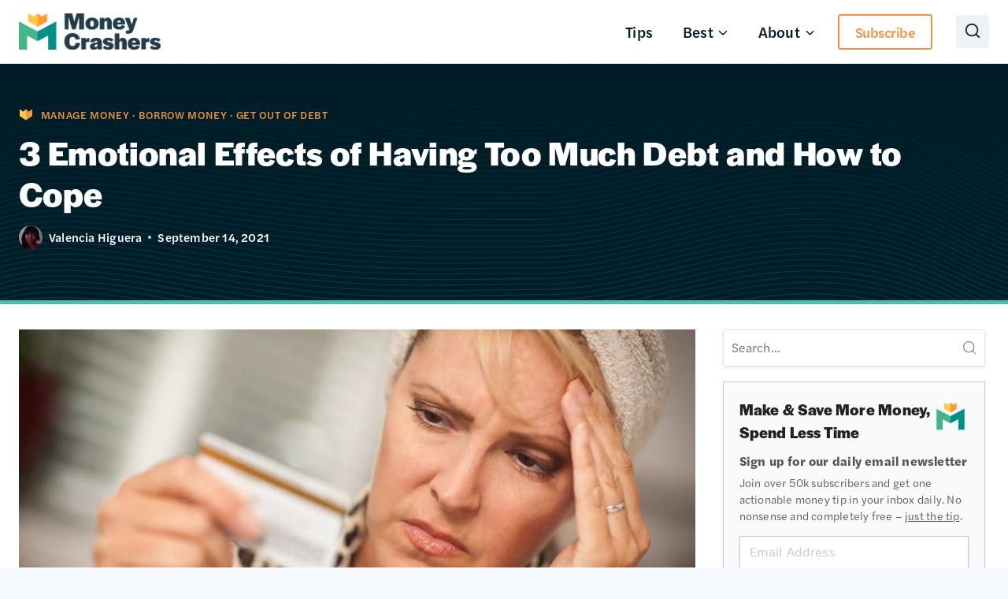

--- FILE ---
content_type: text/html; charset=UTF-8
request_url: https://www.moneycrashers.com/emotional-effects-debt-cope/
body_size: 35375
content:
<!doctype html>
<html lang="en-US" class="no-js" itemtype="https://schema.org/Blog" itemscope>
<head>
	<meta charset="UTF-8">
	<meta name="viewport" content="width=device-width, initial-scale=1, minimum-scale=1">
	<title>3 Emotional Effects of Having Too Much Debt and How to Cope</title>
<style>.flying-press-lazy-bg{background-image:none!important;}</style>
<link rel='preload' href='https://www.moneycrashers.com/wp-content/uploads/2025/10/fingerprintq46-down.svg' as='image' fetchpriority='high' />
<link rel='preload' href='https://www.moneycrashers.com/wp-content/uploads/2025/09/MCLogo-color-800.png' as='image' imagesrcset='https://www.moneycrashers.com/wp-content/uploads/2025/09/MCLogo-color-800.png 800w, https://www.moneycrashers.com/wp-content/uploads/2025/09/MCLogo-color-800-150x39@2x.png 300w, https://www.moneycrashers.com/wp-content/uploads/2025/09/MCLogo-color-800-150x39.png 150w, https://www.moneycrashers.com/wp-content/uploads/2025/09/MCLogo-color-800-768x199.png 768w, https://www.moneycrashers.com/wp-content/uploads/2025/09/MCLogo-color-800-232x60.png 232w' imagesizes='(max-width: 800px) 100vw, 800px'/>
<link rel='preload' href='https://www.moneycrashers.com/wp-content/cache/flying-press/gravatar-91695f4ebde4.png' as='image' imagesrcset='https://www.moneycrashers.com/wp-content/cache/flying-press/gravatar-3a21935e1cc1.png 2x' imagesizes=''/>
<link rel='preload' href='https://www.moneycrashers.com/wp-content/uploads/2019/01/emotional-effects-debt-cope-scaled.webp' as='image' imagesrcset='https://www.moneycrashers.com/wp-content/uploads/2019/01/emotional-effects-debt-cope-scaled.webp 2560w, https://www.moneycrashers.com/wp-content/uploads/2019/01/emotional-effects-debt-cope-300x200.webp 300w, https://www.moneycrashers.com/wp-content/uploads/2019/01/emotional-effects-debt-cope-1024x684.webp 1024w, https://www.moneycrashers.com/wp-content/uploads/2019/01/emotional-effects-debt-cope-150x100.webp 150w, https://www.moneycrashers.com/wp-content/uploads/2019/01/emotional-effects-debt-cope-768x513.webp 768w' imagesizes='(max-width: 2560px) 100vw, 2560px'/>
<link rel='preload' href='https://www.moneycrashers.com/wp-content/uploads/2026/01/mc-logo-icon.svg' as='image' imagesrcset='' imagesizes=''/>

<meta name="dlm-version" content="5.1.6"><meta name="robots" content="max-snippet:-1,max-image-preview:large,max-video-preview:-1" />
<link rel="canonical" href="https://www.moneycrashers.com/emotional-effects-debt-cope/" />
<meta name="description" content="Experiencing an emotional roller coaster due to your financial struggles? Here are some effects of debt on your psyche, and ways you can cope with each." />
<meta property="og:type" content="article" />
<meta property="og:locale" content="en_US" />
<meta property="og:site_name" content="Money Crashers" />
<meta property="og:title" content="3 Emotional Effects of Having Too Much Debt and How to Cope" />
<meta property="og:description" content="Experiencing an emotional roller coaster due to your financial struggles? Here are some effects of debt on your psyche, and ways you can cope with each." />
<meta property="og:url" content="https://www.moneycrashers.com/emotional-effects-debt-cope/" />
<meta property="og:image" content="https://www.moneycrashers.com/wp-content/uploads/2019/01/emotional-effects-debt-cope-scaled.webp" />
<meta property="og:image:width" content="2560" />
<meta property="og:image:height" content="1710" />
<meta property="og:image:alt" content="Emotional Effects Debt Cope" />
<meta property="article:published_time" content="2021-09-14" />
<meta property="article:modified_time" content="2026-01-06" />
<meta name="twitter:card" content="summary_large_image" />
<meta name="twitter:title" content="3 Emotional Effects of Having Too Much Debt and How to Cope" />
<meta name="twitter:description" content="Experiencing an emotional roller coaster due to your financial struggles? Here are some effects of debt on your psyche, and ways you can cope with each." />
<meta name="twitter:image" content="https://www.moneycrashers.com/wp-content/uploads/2019/01/emotional-effects-debt-cope-scaled.webp" />
<meta name="twitter:image:alt" content="Emotional Effects Debt Cope" />
<script type="application/ld+json">{"@context":"https://schema.org","@graph":[{"@type":"WebSite","@id":"https://www.moneycrashers.com/#/schema/WebSite","url":"https://www.moneycrashers.com/","name":"Money Crashers","description":"Turn the Tables on Money","inLanguage":"en-US","potentialAction":{"@type":"SearchAction","target":{"@type":"EntryPoint","urlTemplate":"https://www.moneycrashers.com/search/{search_term_string}/"},"query-input":"required name=search_term_string"},"publisher":{"@type":"Organization","@id":"https://www.moneycrashers.com/#/schema/Organization","name":"Money Crashers","url":"https://www.moneycrashers.com/","logo":{"@type":"ImageObject","url":"https://www.moneycrashers.com/wp-content/uploads/2018/09/mc-logo-full.png","contentUrl":"https://www.moneycrashers.com/wp-content/uploads/2018/09/mc-logo-full.png","width":1081,"height":278,"contentSize":"13060"}}},{"@type":"WebPage","@id":"https://www.moneycrashers.com/emotional-effects-debt-cope/","url":"https://www.moneycrashers.com/emotional-effects-debt-cope/","name":"3 Emotional Effects of Having Too Much Debt and How to Cope","description":"Experiencing an emotional roller coaster due to your financial struggles? Here are some effects of debt on your psyche, and ways you can cope with each.","inLanguage":"en-US","isPartOf":{"@id":"https://www.moneycrashers.com/#/schema/WebSite"},"breadcrumb":{"@type":"BreadcrumbList","@id":"https://www.moneycrashers.com/#/schema/BreadcrumbList","itemListElement":[{"@type":"ListItem","position":1,"item":"https://www.moneycrashers.com/","name":"Money Crashers"},{"@type":"ListItem","position":2,"item":"https://www.moneycrashers.com/get-out-of-debt/","name":"Get Out of Debt"},{"@type":"ListItem","position":3,"name":"3 Emotional Effects of Having Too Much Debt and How to Cope"}]},"potentialAction":{"@type":"ReadAction","target":"https://www.moneycrashers.com/emotional-effects-debt-cope/"},"datePublished":"2021-09-14","dateModified":"2026-01-06","author":{"@type":"Person","@id":"https://www.moneycrashers.com/#/schema/Person/890d46bcc4298ea615af11578832e954","name":"Valencia Higuera","description":"Valencia Higuera is a personal finance junkie who enjoys reading articles on budgeting, saving money, and credit cards. She has written personal finance articles and blogs for several online publications. She holds a B.A in English from Old Dominion..."}}]}</script>
<script type="application/ld+json">{"@context":"https://schema.org","@type":"Article","mainEntityOfPage":{"@type":"WebPage","@id":"https://www.moneycrashers.com/emotional-effects-debt-cope/"},"headline":"3 Emotional Effects of Having Too Much Debt and How to Cope","image":{"@type":"ImageObject","url":"https://www.moneycrashers.com/wp-content/uploads/2019/01/emotional-effects-debt-cope-scaled.webp","width":2560,"height":1710},"datePublished":"2021-09-14","dateModified":"2026-01-06","author":{"@type":"Person","name":"Valencia Higuera","url":"https://www.moneycrashers.com/author/valenciahiguera/"},"publisher":{"@type":"Organization","name":"Money Crashers","logo":{"@type":"ImageObject","url":"https://www.moneycrashers.com/wp-content/uploads/2025/09/MCLogo-color-800-232x60.png","width":232,"height":60}},"description":"Experiencing an emotional roller coaster due to your financial struggles? Here are some effects of debt on your psyche, and ways you can cope with each."}</script>
<link rel='dns-prefetch' href='//cdn.usefathom.com' />
<link rel='dns-prefetch' href='//use.typekit.net' />
			<script defer src="data:text/javascript,document.documentElement.classList.remove%28%20%27no-js%27%20%29%3B"></script>
			<!-- www.moneycrashers.com is managing ads with Advanced Ads 2.0.16 – https://wpadvancedads.com/ --><script id="money-ready" defer src="data:text/javascript,window.advanced_ads_ready%3Dfunction%28e%2Ca%29%7Ba%3Da%7C%7C%22complete%22%3Bvar%20d%3Dfunction%28e%29%7Breturn%22interactive%22%3D%3D%3Da%3F%22loading%22%21%3D%3De%3A%22complete%22%3D%3D%3De%7D%3Bd%28document.readyState%29%3Fe%28%29%3Adocument.addEventListener%28%22readystatechange%22%2C%28function%28a%29%7Bd%28a.target.readyState%29%26%26e%28%29%7D%29%2C%7Bonce%3A%22interactive%22%3D%3D%3Da%7D%29%7D%2Cwindow.advanced_ads_ready_queue%3Dwindow.advanced_ads_ready_queue%7C%7C%5B%5D%3B"></script>
		<style id='wp-img-auto-sizes-contain-inline-css'>img:is([sizes=auto i],[sizes^="auto," i]){contain-intrinsic-size:3000px 1500px}
/*# sourceURL=wp-img-auto-sizes-contain-inline-css */</style>
<style id='kadence-blocks-advancedheading-inline-css'>.wp-block-kadence-advancedheading mark{background:transparent;border-style:solid;border-width:0}
	.wp-block-kadence-advancedheading mark.kt-highlight{color:#f76a0c;}
	.kb-adv-heading-icon{display: inline-flex;justify-content: center;align-items: center;}
	.is-layout-constrained > .kb-advanced-heading-link {display: block;}.wp-block-kadence-advancedheading.has-background{padding: 0;}	.single-content .kadence-advanced-heading-wrapper h1,
	.single-content .kadence-advanced-heading-wrapper h2,
	.single-content .kadence-advanced-heading-wrapper h3,
	.single-content .kadence-advanced-heading-wrapper h4,
	.single-content .kadence-advanced-heading-wrapper h5,
	.single-content .kadence-advanced-heading-wrapper h6 {margin: 1.5em 0 .5em;}
	.single-content .kadence-advanced-heading-wrapper+* { margin-top:0;}.kb-screen-reader-text{position:absolute;width:1px;height:1px;padding:0;margin:-1px;overflow:hidden;clip:rect(0,0,0,0);}
/*# sourceURL=kadence-blocks-advancedheading-inline-css */</style>
<link rel='stylesheet' id='kadence-blocks-column-css' href='https://www.moneycrashers.com/wp-content/plugins/kadence-blocks/dist/style-blocks-column.css?ver=3.6.0' media='all' />
<link rel='stylesheet' id='kadence-blocks-image-css' href='https://www.moneycrashers.com/wp-content/plugins/kadence-blocks/dist/style-blocks-image.css?ver=3.6.0' media='all' />
<link rel='stylesheet' id='kadence-blocks-pro-modal-css' href='https://www.moneycrashers.com/wp-content/plugins/kadence-blocks-pro/dist/style-blocks-modal.css?ver=2.8.8' media='all' />
<link rel='stylesheet' id='kadence-blocks-spacer-css' href='https://www.moneycrashers.com/wp-content/plugins/kadence-blocks/dist/style-blocks-spacer.css?ver=3.6.0' media='all' />
<link rel='stylesheet' id='kadence-blocks-rowlayout-css' href='https://www.moneycrashers.com/wp-content/plugins/kadence-blocks/dist/style-blocks-rowlayout.css?ver=3.6.0' media='all' />
<style id='wp-block-library-inline-css'>:root{--wp-block-synced-color:#7a00df;--wp-block-synced-color--rgb:122,0,223;--wp-bound-block-color:var(--wp-block-synced-color);--wp-editor-canvas-background:#ddd;--wp-admin-theme-color:#007cba;--wp-admin-theme-color--rgb:0,124,186;--wp-admin-theme-color-darker-10:#006ba1;--wp-admin-theme-color-darker-10--rgb:0,107,160.5;--wp-admin-theme-color-darker-20:#005a87;--wp-admin-theme-color-darker-20--rgb:0,90,135;--wp-admin-border-width-focus:2px}@media (min-resolution:192dpi){:root{--wp-admin-border-width-focus:1.5px}}.wp-element-button{cursor:pointer}:root .has-very-light-gray-background-color{background-color:#eee}:root .has-very-dark-gray-background-color{background-color:#313131}:root .has-very-light-gray-color{color:#eee}:root .has-very-dark-gray-color{color:#313131}:root .has-vivid-green-cyan-to-vivid-cyan-blue-gradient-background{background:linear-gradient(135deg,#00d084,#0693e3)}:root .has-purple-crush-gradient-background{background:linear-gradient(135deg,#34e2e4,#4721fb 50%,#ab1dfe)}:root .has-hazy-dawn-gradient-background{background:linear-gradient(135deg,#faaca8,#dad0ec)}:root .has-subdued-olive-gradient-background{background:linear-gradient(135deg,#fafae1,#67a671)}:root .has-atomic-cream-gradient-background{background:linear-gradient(135deg,#fdd79a,#004a59)}:root .has-nightshade-gradient-background{background:linear-gradient(135deg,#330968,#31cdcf)}:root .has-midnight-gradient-background{background:linear-gradient(135deg,#020381,#2874fc)}:root{--wp--preset--font-size--normal:16px;--wp--preset--font-size--huge:42px}.has-regular-font-size{font-size:1em}.has-larger-font-size{font-size:2.625em}.has-normal-font-size{font-size:var(--wp--preset--font-size--normal)}.has-huge-font-size{font-size:var(--wp--preset--font-size--huge)}.has-text-align-center{text-align:center}.has-text-align-left{text-align:left}.has-text-align-right{text-align:right}.has-fit-text{white-space:nowrap!important}#end-resizable-editor-section{display:none}.aligncenter{clear:both}.items-justified-left{justify-content:flex-start}.items-justified-center{justify-content:center}.items-justified-right{justify-content:flex-end}.items-justified-space-between{justify-content:space-between}.screen-reader-text{border:0;clip-path:inset(50%);height:1px;margin:-1px;overflow:hidden;padding:0;position:absolute;width:1px;word-wrap:normal!important}.screen-reader-text:focus{background-color:#ddd;clip-path:none;color:#444;display:block;font-size:1em;height:auto;left:5px;line-height:normal;padding:15px 23px 14px;text-decoration:none;top:5px;width:auto;z-index:100000}html :where(.has-border-color){border-style:solid}html :where([style*=border-top-color]){border-top-style:solid}html :where([style*=border-right-color]){border-right-style:solid}html :where([style*=border-bottom-color]){border-bottom-style:solid}html :where([style*=border-left-color]){border-left-style:solid}html :where([style*=border-width]){border-style:solid}html :where([style*=border-top-width]){border-top-style:solid}html :where([style*=border-right-width]){border-right-style:solid}html :where([style*=border-bottom-width]){border-bottom-style:solid}html :where([style*=border-left-width]){border-left-style:solid}html :where(img[class*=wp-image-]){height:auto;max-width:100%}:where(figure){margin:0 0 1em}html :where(.is-position-sticky){--wp-admin--admin-bar--position-offset:var(--wp-admin--admin-bar--height,0px)}@media screen and (max-width:600px){html :where(.is-position-sticky){--wp-admin--admin-bar--position-offset:0px}}

/*# sourceURL=wp-block-library-inline-css */</style><style id='wp-block-heading-inline-css'>h1:where(.wp-block-heading).has-background,h2:where(.wp-block-heading).has-background,h3:where(.wp-block-heading).has-background,h4:where(.wp-block-heading).has-background,h5:where(.wp-block-heading).has-background,h6:where(.wp-block-heading).has-background{padding:1.25em 2.375em}h1.has-text-align-left[style*=writing-mode]:where([style*=vertical-lr]),h1.has-text-align-right[style*=writing-mode]:where([style*=vertical-rl]),h2.has-text-align-left[style*=writing-mode]:where([style*=vertical-lr]),h2.has-text-align-right[style*=writing-mode]:where([style*=vertical-rl]),h3.has-text-align-left[style*=writing-mode]:where([style*=vertical-lr]),h3.has-text-align-right[style*=writing-mode]:where([style*=vertical-rl]),h4.has-text-align-left[style*=writing-mode]:where([style*=vertical-lr]),h4.has-text-align-right[style*=writing-mode]:where([style*=vertical-rl]),h5.has-text-align-left[style*=writing-mode]:where([style*=vertical-lr]),h5.has-text-align-right[style*=writing-mode]:where([style*=vertical-rl]),h6.has-text-align-left[style*=writing-mode]:where([style*=vertical-lr]),h6.has-text-align-right[style*=writing-mode]:where([style*=vertical-rl]){rotate:180deg}
/*# sourceURL=https://www.moneycrashers.com/wp-includes/blocks/heading/style.min.css */</style>
<style id='wp-block-list-inline-css'>ol,ul{box-sizing:border-box}:root :where(.wp-block-list.has-background){padding:1.25em 2.375em}
/*# sourceURL=https://www.moneycrashers.com/wp-includes/blocks/list/style.min.css */</style>
<style id='wp-block-post-terms-inline-css'>.wp-block-post-terms{box-sizing:border-box}.wp-block-post-terms .wp-block-post-terms__separator{white-space:pre-wrap}
/*# sourceURL=https://www.moneycrashers.com/wp-includes/blocks/post-terms/style.min.css */</style>
<style id='wp-block-paragraph-inline-css'>.is-small-text{font-size:.875em}.is-regular-text{font-size:1em}.is-large-text{font-size:2.25em}.is-larger-text{font-size:3em}.has-drop-cap:not(:focus):first-letter{float:left;font-size:8.4em;font-style:normal;font-weight:100;line-height:.68;margin:.05em .1em 0 0;text-transform:uppercase}body.rtl .has-drop-cap:not(:focus):first-letter{float:none;margin-left:.1em}p.has-drop-cap.has-background{overflow:hidden}:root :where(p.has-background){padding:1.25em 2.375em}:where(p.has-text-color:not(.has-link-color)) a{color:inherit}p.has-text-align-left[style*="writing-mode:vertical-lr"],p.has-text-align-right[style*="writing-mode:vertical-rl"]{rotate:180deg}
/*# sourceURL=https://www.moneycrashers.com/wp-includes/blocks/paragraph/style.min.css */</style>

<style id='classic-theme-styles-inline-css'>/*! This file is auto-generated */
.wp-block-button__link{color:#fff;background-color:#32373c;border-radius:9999px;box-shadow:none;text-decoration:none;padding:calc(.667em + 2px) calc(1.333em + 2px);font-size:1.125em}.wp-block-file__button{background:#32373c;color:#fff;text-decoration:none}
/*# sourceURL=/wp-includes/css/classic-themes.min.css */</style>
<link rel='stylesheet' id='kadence-global-css' href='https://www.moneycrashers.com/wp-content/themes/kadence/assets/css/global.min.css?ver=1.4.3' media='all' />
<style id='kadence-global-inline-css'>/* Kadence Base CSS */
:root{--global-palette1:#f1913e;--global-palette2:#2B6CB0;--global-palette3:#1A202C;--global-palette4:#2D3748;--global-palette5:#4A5568;--global-palette6:#718096;--global-palette7:#EDF2F7;--global-palette8:#F7FAFC;--global-palette9:#FFFFFF;--global-palette10:oklch(from var(--global-palette1) calc(l + 0.10 * (1 - l)) calc(c * 1.00) calc(h + 180) / 100%);--global-palette11:#13612e;--global-palette12:#1159af;--global-palette13:#b82105;--global-palette14:#f7630c;--global-palette15:#f5a524;--global-palette9rgb:255, 255, 255;--global-palette-highlight:#3182ce;--global-palette-highlight-alt:var(--global-palette2);--global-palette-highlight-alt2:var(--global-palette9);--global-palette-btn-bg:var(--global-palette1);--global-palette-btn-bg-hover:#ffc571;--global-palette-btn:var(--global-palette9);--global-palette-btn-hover:var(--global-palette9);--global-palette-btn-sec-bg:#243d4c;--global-palette-btn-sec-bg-hover:#99b3c5;--global-palette-btn-sec:var(--global-palette9);--global-palette-btn-sec-hover:var(--global-palette9);--global-body-font-family:halyard-text;--global-heading-font-family:halyard-display;--global-primary-nav-font-family:inherit;--global-fallback-font:sans-serif;--global-display-fallback-font:sans-serif;--global-content-width:1290px;--global-content-wide-width:calc(1290px + 230px);--global-content-narrow-width:842px;--global-content-edge-padding:1.5rem;--global-content-boxed-padding:2rem;--global-calc-content-width:calc(1290px - var(--global-content-edge-padding) - var(--global-content-edge-padding) );--wp--style--global--content-size:var(--global-calc-content-width);}.wp-site-blocks{--global-vw:calc( 100vw - ( 0.5 * var(--scrollbar-offset)));}body{background:var(--global-palette8);}body, input, select, optgroup, textarea{font-style:normal;font-weight:300;font-size:19px;line-height:1.55em;letter-spacing:0.011em;font-family:var(--global-body-font-family);color:var(--global-palette4);}.content-bg, body.content-style-unboxed .site{background:var(--global-palette9);}h1,h2,h3,h4,h5,h6{font-family:var(--global-heading-font-family);}h1{font-style:normal;font-weight:700;font-size:44px;line-height:1.11em;letter-spacing:0.009em;font-family:halyard-display;color:var(--global-palette3);}h2{font-style:normal;font-weight:500;font-size:32px;line-height:1.22em;letter-spacing:0.019em;font-family:halyard-display;color:var(--global-palette3);}h3{font-style:normal;font-weight:500;font-size:24px;line-height:1.17em;letter-spacing:0.018em;font-family:halyard-display;color:var(--global-palette3);}h4{font-style:normal;font-weight:700;font-size:19px;line-height:1.5em;letter-spacing:0.011em;font-family:halyard-text;color:var(--global-palette3);}h5{font-style:normal;font-weight:500;font-size:16px;line-height:1.25em;letter-spacing:0.012em;font-family:halyard-display;color:var(--global-palette3);}h6{font-style:normal;font-weight:500;font-size:14px;line-height:1.25em;letter-spacing:0.057em;font-family:halyard-text;color:var(--global-palette3);}@media all and (max-width: 767px){h1{font-size:36px;letter-spacing:0.011em;}h2{font-size:32px;line-height:1.12em;letter-spacing:0.019em;}}.entry-hero .kadence-breadcrumbs{max-width:1290px;}.site-container, .site-header-row-layout-contained, .site-footer-row-layout-contained, .entry-hero-layout-contained, .comments-area, .alignfull > .wp-block-cover__inner-container, .alignwide > .wp-block-cover__inner-container{max-width:var(--global-content-width);}.content-width-narrow .content-container.site-container, .content-width-narrow .hero-container.site-container{max-width:var(--global-content-narrow-width);}@media all and (min-width: 1520px){.wp-site-blocks .content-container  .alignwide{margin-left:-115px;margin-right:-115px;width:unset;max-width:unset;}}@media all and (min-width: 1102px){.content-width-narrow .wp-site-blocks .content-container .alignwide{margin-left:-130px;margin-right:-130px;width:unset;max-width:unset;}}.content-style-boxed .wp-site-blocks .entry-content .alignwide{margin-left:calc( -1 * var( --global-content-boxed-padding ) );margin-right:calc( -1 * var( --global-content-boxed-padding ) );}.content-area{margin-top:2rem;margin-bottom:2rem;}@media all and (max-width: 1024px){.content-area{margin-top:3rem;margin-bottom:3rem;}}@media all and (max-width: 767px){.content-area{margin-top:2rem;margin-bottom:2rem;}}@media all and (max-width: 1024px){:root{--global-content-boxed-padding:2rem;}}@media all and (max-width: 767px){:root{--global-content-boxed-padding:1.5rem;}}.entry-content-wrap{padding:2rem;}@media all and (max-width: 1024px){.entry-content-wrap{padding:2rem;}}@media all and (max-width: 767px){.entry-content-wrap{padding:1.5rem;}}.entry.single-entry{box-shadow:0px 15px 15px -10px rgba(0,0,0,0);}.entry.loop-entry{box-shadow:0px 15px 15px -10px rgba(0,0,0,0);}.loop-entry .entry-content-wrap{padding:2rem;}@media all and (max-width: 1024px){.loop-entry .entry-content-wrap{padding:2rem;}}@media all and (max-width: 767px){.loop-entry .entry-content-wrap{padding:1.5rem;}}.primary-sidebar.widget-area .widget{margin-bottom:1em;color:var(--global-palette4);}.primary-sidebar.widget-area .widget-title{font-weight:700;font-size:20px;line-height:1.5;color:var(--global-palette3);}button, .button, .wp-block-button__link, input[type="button"], input[type="reset"], input[type="submit"], .fl-button, .elementor-button-wrapper .elementor-button, .wc-block-components-checkout-place-order-button, .wc-block-cart__submit{font-style:normal;font-weight:500;font-size:18px;line-height:1.2;letter-spacing:-0.5px;font-family:halyard-text;border-radius:4px;padding:15px 25px 15px 25px;box-shadow:0px 3px 8px 0px rgba(0,0,0,0.25);}.wp-block-button.is-style-outline .wp-block-button__link{padding:15px 25px 15px 25px;}button:hover, button:focus, button:active, .button:hover, .button:focus, .button:active, .wp-block-button__link:hover, .wp-block-button__link:focus, .wp-block-button__link:active, input[type="button"]:hover, input[type="button"]:focus, input[type="button"]:active, input[type="reset"]:hover, input[type="reset"]:focus, input[type="reset"]:active, input[type="submit"]:hover, input[type="submit"]:focus, input[type="submit"]:active, .elementor-button-wrapper .elementor-button:hover, .elementor-button-wrapper .elementor-button:focus, .elementor-button-wrapper .elementor-button:active, .wc-block-cart__submit:hover{box-shadow:0px 4px 8px 0px rgba(21,22,25,0.12);}.kb-button.kb-btn-global-outline.kb-btn-global-inherit{padding-top:calc(15px - 2px);padding-right:calc(25px - 2px);padding-bottom:calc(15px - 2px);padding-left:calc(25px - 2px);}button.button-style-secondary, .button.button-style-secondary, .wp-block-button__link.button-style-secondary, input[type="button"].button-style-secondary, input[type="reset"].button-style-secondary, input[type="submit"].button-style-secondary, .fl-button.button-style-secondary, .elementor-button-wrapper .elementor-button.button-style-secondary, .wc-block-components-checkout-place-order-button.button-style-secondary, .wc-block-cart__submit.button-style-secondary{font-style:normal;font-weight:500;font-size:18px;line-height:1.2;letter-spacing:-0.5px;font-family:halyard-text;box-shadow:0px 3px 8px 0px rgba(0,0,0,0.25);}button.button-style-secondary:hover, button.button-style-secondary:focus, button.button-style-secondary:active, .button.button-style-secondary:hover, .button.button-style-secondary:focus, .button.button-style-secondary:active, .wp-block-button__link.button-style-secondary:hover, .wp-block-button__link.button-style-secondary:focus, .wp-block-button__link.button-style-secondary:active, input[type="button"].button-style-secondary:hover, input[type="button"].button-style-secondary:focus, input[type="button"].button-style-secondary:active, input[type="reset"].button-style-secondary:hover, input[type="reset"].button-style-secondary:focus, input[type="reset"].button-style-secondary:active, input[type="submit"].button-style-secondary:hover, input[type="submit"].button-style-secondary:focus, input[type="submit"].button-style-secondary:active, .elementor-button-wrapper .elementor-button.button-style-secondary:hover, .elementor-button-wrapper .elementor-button.button-style-secondary:focus, .elementor-button-wrapper .elementor-button.button-style-secondary:active, .wc-block-cart__submit.button-style-secondary:hover{box-shadow:0px 4px 8px 0px rgba(21,22,25,0.12);}.button.button-style-outline, .wp-block-button.is-style-outline .wp-block-button__link, .wp-block-button.is-style-outline .wp-element-button, .button.kb-btn-global-outline:not(.has-text-color){border-color:var(--global-palette1);}.button.button-style-outline:hover, .wp-block-button.is-style-outline .wp-block-button__link:hover, .wp-block-button.is-style-outline .wp-element-button:hover, .button.kb-btn-global-outline:not(.has-text-color):hover, .button.button-style-outline:active, .wp-block-button.is-style-outline .wp-block-button__link:active, .wp-block-button.is-style-outline .wp-element-button:active, .button.kb-btn-global-outline:not(.has-text-color):active, .button.button-style-outline:focus, .wp-block-button.is-style-outline .wp-block-button__link:focus, .wp-block-button.is-style-outline .wp-element-button:focus, .button.kb-btn-global-outline:not(.has-text-color):focus{border-color:#ffc571;}@media all and (max-width: 1024px){.button.button-style-outline, .wp-block-button.is-style-outline .wp-block-button__link, .wp-block-button.is-style-outline .wp-element-button, .button.kb-btn-global-outline:not(.has-text-color){border-color:var(--global-palette1);}}@media all and (max-width: 767px){.button.button-style-outline, .wp-block-button.is-style-outline .wp-block-button__link, .wp-block-button.is-style-outline .wp-element-button, .button.kb-btn-global-outline:not(.has-text-color){border-color:var(--global-palette1);}}@media all and (min-width: 1025px){.transparent-header .entry-hero .entry-hero-container-inner{padding-top:80px;}}@media all and (max-width: 1024px){.mobile-transparent-header .entry-hero .entry-hero-container-inner{padding-top:80px;}}@media all and (max-width: 767px){.mobile-transparent-header .entry-hero .entry-hero-container-inner{padding-top:80px;}}body.single .entry-related{background:var(--global-palette7);}.wp-site-blocks .post-title h1{font-style:normal;line-height:1.2;color:#ffffff;}.post-title .entry-taxonomies, .post-title .entry-taxonomies a{font-style:normal;font-weight:500;color:#f1913f;}.post-title .entry-taxonomies .category-style-pill a{background:#f1913f;}.post-title .entry-meta{font-style:normal;font-weight:400;color:#ffffff;}.post-hero-section .entry-hero-container-inner{background-color:#001c29;background-image:url('https://www.moneycrashers.com/wp-content/uploads/2025/10/fingerprintq46-down.svg');background-repeat:repeat-x;background-position:0% 50%;background-size:auto;background-attachment:scroll;border-bottom:5px solid #50bab5;}.entry-hero.post-hero-section .entry-header{min-height:300px;}.loop-entry.type-post h2.entry-title{font-style:normal;font-size:clamp(24px, 1.412rem + 0.3756vw, 28px);color:var(--global-palette4);}@media all and (max-width: 767px){.loop-entry.type-post h2.entry-title{font-size:24px;}}.loop-entry.type-post .entry-taxonomies{font-style:normal;}.loop-entry.type-post .entry-taxonomies, .loop-entry.type-post .entry-taxonomies a{color:#16928e;}.loop-entry.type-post .entry-taxonomies .category-style-pill a{background:#16928e;}
/* Kadence Header CSS */
@media all and (max-width: 1024px){.mobile-transparent-header #masthead{position:absolute;left:0px;right:0px;z-index:100;}.kadence-scrollbar-fixer.mobile-transparent-header #masthead{right:var(--scrollbar-offset,0);}.mobile-transparent-header #masthead, .mobile-transparent-header .site-top-header-wrap .site-header-row-container-inner, .mobile-transparent-header .site-main-header-wrap .site-header-row-container-inner, .mobile-transparent-header .site-bottom-header-wrap .site-header-row-container-inner{background:transparent;}.site-header-row-tablet-layout-fullwidth, .site-header-row-tablet-layout-standard{padding:0px;}}@media all and (min-width: 1025px){.transparent-header #masthead{position:absolute;left:0px;right:0px;z-index:100;}.transparent-header.kadence-scrollbar-fixer #masthead{right:var(--scrollbar-offset,0);}.transparent-header #masthead, .transparent-header .site-top-header-wrap .site-header-row-container-inner, .transparent-header .site-main-header-wrap .site-header-row-container-inner, .transparent-header .site-bottom-header-wrap .site-header-row-container-inner{background:transparent;}}.site-branding a.brand img{max-width:180px;}.site-branding a.brand img.svg-logo-image{width:180px;}@media all and (max-width: 767px){.site-branding a.brand img{max-width:180px;}.site-branding a.brand img.svg-logo-image{width:180px;}}.site-branding{padding:0px 0px 0px 0px;}#masthead, #masthead .kadence-sticky-header.item-is-fixed:not(.item-at-start):not(.site-header-row-container):not(.site-main-header-wrap), #masthead .kadence-sticky-header.item-is-fixed:not(.item-at-start) > .site-header-row-container-inner{background:#ffffff;}.site-main-header-wrap .site-header-row-container-inner{border-bottom:1px solid #eeeeee;}.site-main-header-inner-wrap{min-height:80px;}.site-main-header-wrap.site-header-row-container.site-header-focus-item.site-header-row-layout-standard.kadence-sticky-header.item-is-fixed.item-is-stuck, .site-header-upper-inner-wrap.kadence-sticky-header.item-is-fixed.item-is-stuck, .site-header-inner-wrap.kadence-sticky-header.item-is-fixed.item-is-stuck, .site-top-header-wrap.site-header-row-container.site-header-focus-item.site-header-row-layout-standard.kadence-sticky-header.item-is-fixed.item-is-stuck, .site-bottom-header-wrap.site-header-row-container.site-header-focus-item.site-header-row-layout-standard.kadence-sticky-header.item-is-fixed.item-is-stuck{box-shadow:0px 2px 5px 0px rgba(0,0,0,0.08);}.header-navigation[class*="header-navigation-style-underline"] .header-menu-container.primary-menu-container>ul>li>a:after{width:calc( 100% - 2em);}.main-navigation .primary-menu-container > ul > li.menu-item > a{padding-left:calc(2em / 2);padding-right:calc(2em / 2);padding-top:0.6em;padding-bottom:0.6em;color:#001c29;}.main-navigation .primary-menu-container > ul > li.menu-item .dropdown-nav-special-toggle{right:calc(2em / 2);}.main-navigation .primary-menu-container > ul li.menu-item > a{font-style:normal;font-weight:500;}.main-navigation .primary-menu-container > ul > li.menu-item > a:hover{color:#36807d;}.main-navigation .primary-menu-container > ul > li.menu-item.current-menu-item > a{color:#001c29;}.header-navigation .header-menu-container ul ul.sub-menu, .header-navigation .header-menu-container ul ul.submenu{background:var(--global-palette9);box-shadow:0px 2px 13px 0px rgba(0,0,0,0.1);}.header-navigation .header-menu-container ul ul li.menu-item, .header-menu-container ul.menu > li.kadence-menu-mega-enabled > ul > li.menu-item > a{border-bottom:1px solid rgba(255,255,255,0.1);border-radius:0px 0px 0px 0px;}.header-navigation .header-menu-container ul ul li.menu-item > a{width:200px;padding-top:1em;padding-bottom:1em;color:#001c29;font-style:normal;font-weight:500;font-size:16px;line-height:1.2;}.header-navigation .header-menu-container ul ul li.menu-item > a:hover{color:var(--global-palette9);background:#243d4c;border-radius:0px 0px 0px 0px;}.header-navigation .header-menu-container ul ul li.menu-item.current-menu-item > a{color:#001c29;background:var(--global-palette9);border-radius:0px 0px 0px 0px;}.mobile-toggle-open-container .menu-toggle-open, .mobile-toggle-open-container .menu-toggle-open:focus{color:#013222;padding:0.4em 0.6em 0.4em 0.6em;font-size:14px;}.mobile-toggle-open-container .menu-toggle-open.menu-toggle-style-bordered{border:1px solid currentColor;}.mobile-toggle-open-container .menu-toggle-open .menu-toggle-icon{font-size:25px;}.mobile-toggle-open-container .menu-toggle-open:hover, .mobile-toggle-open-container .menu-toggle-open:focus-visible{color:#36807d;}.mobile-navigation ul li{font-style:normal;font-size:20px;line-height:1.2;}@media all and (max-width: 767px){.mobile-navigation ul li{font-size:18px;}}.mobile-navigation ul li a{padding-top:1em;padding-bottom:1em;}.mobile-navigation ul li > a, .mobile-navigation ul li.menu-item-has-children > .drawer-nav-drop-wrap{color:var(--global-palette8);}.mobile-navigation ul li.current-menu-item > a, .mobile-navigation ul li.current-menu-item.menu-item-has-children > .drawer-nav-drop-wrap{color:#36807d;}.mobile-navigation ul li.menu-item-has-children .drawer-nav-drop-wrap, .mobile-navigation ul li:not(.menu-item-has-children) a{border-bottom:1px solid rgba(255,255,255,0.1);}.mobile-navigation:not(.drawer-navigation-parent-toggle-true) ul li.menu-item-has-children .drawer-nav-drop-wrap button{border-left:1px solid rgba(255,255,255,0.1);}#mobile-drawer .drawer-inner, #mobile-drawer.popup-drawer-layout-fullwidth.popup-drawer-animation-slice .pop-portion-bg, #mobile-drawer.popup-drawer-layout-fullwidth.popup-drawer-animation-slice.pop-animated.show-drawer .drawer-inner{background:#011c29;}#mobile-drawer .drawer-header .drawer-toggle{padding:0.6em 0.15em 0.6em 0.15em;font-size:24px;}#main-header .header-button{font-style:normal;margin:0px 20px 0px 0px;border-radius:4px 4px 4px 4px;color:var(--global-palette1);background:var(--global-palette1);border:2px solid currentColor;border-color:var(--global-palette1);box-shadow:0px 0px 0px -7px rgba(0,0,0,0);}#main-header .header-button.button-size-custom{padding:10px 20px 10px 20px;}#main-header .header-button:hover{color:#ffc571;background:#11ae80;border-color:#ffc571;box-shadow:0px 0px 0px -7px rgba(0,0,0,0.1);}.search-toggle-open-container .search-toggle-open{background:var(--global-palette7);color:var(--global-palette3);padding:10px 10px 10px 10px;}.search-toggle-open-container .search-toggle-open.search-toggle-style-bordered{border:0px solid currentColor;}.search-toggle-open-container .search-toggle-open .search-toggle-icon{font-size:1.2em;}.search-toggle-open-container .search-toggle-open:hover, .search-toggle-open-container .search-toggle-open:focus{color:var(--global-palette9);background:#36807d;}#search-drawer .drawer-inner{background:rgba(9, 12, 16, 0.97);}
/* Kadence Footer CSS */
#colophon{background-color:var(--global-palette9);background-image:url('https://www.moneycrashers.com/wp-content/uploads/2025/10/footer-bg-2.svg');background-repeat:repeat;background-position:0% 0%;background-size:auto;background-attachment:scroll;}.site-middle-footer-wrap .site-footer-row-container-inner{border-top:1px none #eeeeee;}.site-middle-footer-inner-wrap{padding-top:50px;padding-bottom:40px;grid-column-gap:100px;grid-row-gap:100px;}.site-middle-footer-inner-wrap .widget{margin-bottom:30px;}.site-middle-footer-inner-wrap .widget-area .widget-title{font-style:normal;text-transform:capitalize;}.site-middle-footer-inner-wrap .site-footer-section:not(:last-child):after{right:calc(-100px / 2);}@media all and (max-width: 1024px){.site-middle-footer-inner-wrap{grid-column-gap:30px;grid-row-gap:30px;}.site-middle-footer-inner-wrap .widget{margin-bottom:30px;}.site-middle-footer-inner-wrap .site-footer-section:not(:last-child):after{right:calc(-30px / 2);}}@media all and (max-width: 767px){.site-middle-footer-inner-wrap{padding-top:40px;padding-bottom:40px;grid-column-gap:20px;grid-row-gap:20px;}.site-middle-footer-inner-wrap .site-footer-section:not(:last-child):after{right:calc(-20px / 2);}}.site-top-footer-wrap .site-footer-row-container-inner{border-top:1px solid #eeeeee;border-bottom:1px solid #eeeeee;}.site-top-footer-inner-wrap{padding-top:30px;padding-bottom:30px;grid-column-gap:30px;grid-row-gap:30px;}.site-top-footer-inner-wrap .widget{margin-bottom:30px;}.site-top-footer-inner-wrap .site-footer-section:not(:last-child):after{right:calc(-30px / 2);}.site-bottom-footer-wrap .site-footer-row-container-inner{border-top:1px solid #eeeeee;}.site-bottom-footer-inner-wrap{padding-top:10px;padding-bottom:20px;grid-column-gap:30px;}.site-bottom-footer-inner-wrap .widget{margin-bottom:30px;}.site-bottom-footer-inner-wrap .site-footer-section:not(:last-child):after{right:calc(-30px / 2);}.footer-social-wrap .footer-social-inner-wrap{font-size:1em;gap:0.6em;}.site-footer .site-footer-wrap .site-footer-section .footer-social-wrap .footer-social-inner-wrap .social-button{color:var(--global-palette9);background:#243d4c;border:2px none transparent;border-radius:50px;}.site-footer .site-footer-wrap .site-footer-section .footer-social-wrap .footer-social-inner-wrap .social-button:hover{color:var(--global-palette9);background:#16928e;}#colophon .footer-html{font-style:normal;font-size:16px;}
/* Kadence Pro Header CSS */
.header-navigation-dropdown-direction-left ul ul.submenu, .header-navigation-dropdown-direction-left ul ul.sub-menu{right:0px;left:auto;}.rtl .header-navigation-dropdown-direction-right ul ul.submenu, .rtl .header-navigation-dropdown-direction-right ul ul.sub-menu{left:0px;right:auto;}.header-account-button .nav-drop-title-wrap > .kadence-svg-iconset, .header-account-button > .kadence-svg-iconset{font-size:1.2em;}.site-header-item .header-account-button .nav-drop-title-wrap, .site-header-item .header-account-wrap > .header-account-button{display:flex;align-items:center;}.header-account-style-icon_label .header-account-label{padding-left:5px;}.header-account-style-label_icon .header-account-label{padding-right:5px;}.site-header-item .header-account-wrap .header-account-button{text-decoration:none;box-shadow:none;color:inherit;background:transparent;padding:0.6em 0em 0.6em 0em;}.header-mobile-account-wrap .header-account-button .nav-drop-title-wrap > .kadence-svg-iconset, .header-mobile-account-wrap .header-account-button > .kadence-svg-iconset{font-size:1.2em;}.header-mobile-account-wrap .header-account-button .nav-drop-title-wrap, .header-mobile-account-wrap > .header-account-button{display:flex;align-items:center;}.header-mobile-account-wrap.header-account-style-icon_label .header-account-label{padding-left:5px;}.header-mobile-account-wrap.header-account-style-label_icon .header-account-label{padding-right:5px;}.header-mobile-account-wrap .header-account-button{text-decoration:none;box-shadow:none;color:inherit;background:transparent;padding:0.6em 0em 0.6em 0em;}#login-drawer .drawer-inner .drawer-content{display:flex;justify-content:center;align-items:center;position:absolute;top:0px;bottom:0px;left:0px;right:0px;padding:0px;}#loginform p label{display:block;}#login-drawer #loginform{width:100%;}#login-drawer #loginform input{width:100%;}#login-drawer #loginform input[type="checkbox"]{width:auto;}#login-drawer .drawer-inner .drawer-header{position:relative;z-index:100;}#login-drawer .drawer-content_inner.widget_login_form_inner{padding:2em;width:100%;max-width:350px;border-radius:.25rem;background:var(--global-palette9);color:var(--global-palette4);}#login-drawer .lost_password a{color:var(--global-palette6);}#login-drawer .lost_password, #login-drawer .register-field{text-align:center;}#login-drawer .widget_login_form_inner p{margin-top:1.2em;margin-bottom:0em;}#login-drawer .widget_login_form_inner p:first-child{margin-top:0em;}#login-drawer .widget_login_form_inner label{margin-bottom:0.5em;}#login-drawer hr.register-divider{margin:1.2em 0;border-width:1px;}#login-drawer .register-field{font-size:90%;}@media all and (min-width: 1025px){#login-drawer hr.register-divider.hide-desktop{display:none;}#login-drawer p.register-field.hide-desktop{display:none;}}@media all and (max-width: 1024px){#login-drawer hr.register-divider.hide-mobile{display:none;}#login-drawer p.register-field.hide-mobile{display:none;}}@media all and (max-width: 767px){#login-drawer hr.register-divider.hide-mobile{display:none;}#login-drawer p.register-field.hide-mobile{display:none;}}.tertiary-navigation .tertiary-menu-container > ul > li.menu-item > a{padding-left:calc(1.2em / 2);padding-right:calc(1.2em / 2);padding-top:0.6em;padding-bottom:0.6em;color:var(--global-palette5);}.tertiary-navigation .tertiary-menu-container > ul > li.menu-item > a:hover{color:var(--global-palette-highlight);}.tertiary-navigation .tertiary-menu-container > ul > li.menu-item.current-menu-item > a{color:var(--global-palette3);}.header-navigation[class*="header-navigation-style-underline"] .header-menu-container.tertiary-menu-container>ul>li>a:after{width:calc( 100% - 1.2em);}.quaternary-navigation .quaternary-menu-container > ul > li.menu-item > a{padding-left:calc(1.2em / 2);padding-right:calc(1.2em / 2);padding-top:0.6em;padding-bottom:0.6em;color:var(--global-palette5);}.quaternary-navigation .quaternary-menu-container > ul > li.menu-item > a:hover{color:var(--global-palette-highlight);}.quaternary-navigation .quaternary-menu-container > ul > li.menu-item.current-menu-item > a{color:var(--global-palette3);}.header-navigation[class*="header-navigation-style-underline"] .header-menu-container.quaternary-menu-container>ul>li>a:after{width:calc( 100% - 1.2em);}#main-header .header-divider{border-right:1px solid var(--global-palette6);height:50%;}#main-header .header-divider2{border-right:1px solid var(--global-palette6);height:50%;}#main-header .header-divider3{border-right:1px solid var(--global-palette6);height:50%;}#mobile-header .header-mobile-divider, #mobile-drawer .header-mobile-divider{border-right:1px solid var(--global-palette6);height:50%;}#mobile-drawer .header-mobile-divider{border-top:1px solid var(--global-palette6);width:50%;}#mobile-header .header-mobile-divider2{border-right:1px solid var(--global-palette6);height:50%;}#mobile-drawer .header-mobile-divider2{border-top:1px solid var(--global-palette6);width:50%;}.header-item-search-bar form ::-webkit-input-placeholder{color:currentColor;opacity:0.5;}.header-item-search-bar form ::placeholder{color:currentColor;opacity:0.5;}.header-search-bar form{max-width:100%;width:240px;}.header-mobile-search-bar form{max-width:calc(100vw - var(--global-sm-spacing) - var(--global-sm-spacing));width:600px;}.header-mobile-search-bar form input.search-field{font-style:normal;}.header-widget-lstyle-normal .header-widget-area-inner a:not(.button){text-decoration:underline;}.element-contact-inner-wrap{display:flex;flex-wrap:wrap;align-items:center;margin-top:-0.6em;margin-left:calc(-0.6em / 2);margin-right:calc(-0.6em / 2);}.element-contact-inner-wrap .header-contact-item{display:inline-flex;flex-wrap:wrap;align-items:center;margin-top:0.6em;margin-left:calc(0.6em / 2);margin-right:calc(0.6em / 2);}.element-contact-inner-wrap .header-contact-item .kadence-svg-iconset{font-size:1em;}.header-contact-item img{display:inline-block;}.header-contact-item .contact-label{margin-left:0.3em;}.rtl .header-contact-item .contact-label{margin-right:0.3em;margin-left:0px;}.header-mobile-contact-wrap .element-contact-inner-wrap{display:flex;flex-wrap:wrap;align-items:center;margin-top:-0.6em;margin-left:calc(-0.6em / 2);margin-right:calc(-0.6em / 2);}.header-mobile-contact-wrap .element-contact-inner-wrap .header-contact-item{display:inline-flex;flex-wrap:wrap;align-items:center;margin-top:0.6em;margin-left:calc(0.6em / 2);margin-right:calc(0.6em / 2);}.header-mobile-contact-wrap .element-contact-inner-wrap .header-contact-item .kadence-svg-iconset{font-size:1em;}#main-header .header-button2{box-shadow:0px 0px 0px -7px rgba(0,0,0,0);}#main-header .header-button2:hover{box-shadow:0px 15px 25px -7px rgba(0,0,0,0.1);}.mobile-header-button2-wrap .mobile-header-button-inner-wrap .mobile-header-button2{border:2px none transparent;box-shadow:0px 0px 0px -7px rgba(0,0,0,0);}.mobile-header-button2-wrap .mobile-header-button-inner-wrap .mobile-header-button2:hover{box-shadow:0px 15px 25px -7px rgba(0,0,0,0.1);}#widget-drawer.popup-drawer-layout-fullwidth .drawer-content .header-widget2, #widget-drawer.popup-drawer-layout-sidepanel .drawer-inner{max-width:400px;}#widget-drawer.popup-drawer-layout-fullwidth .drawer-content .header-widget2{margin:0 auto;}.widget-toggle-open{display:flex;align-items:center;background:transparent;box-shadow:none;}.widget-toggle-open:hover, .widget-toggle-open:focus{border-color:currentColor;background:transparent;box-shadow:none;}.widget-toggle-open .widget-toggle-icon{display:flex;}.widget-toggle-open .widget-toggle-label{padding-right:5px;}.rtl .widget-toggle-open .widget-toggle-label{padding-left:5px;padding-right:0px;}.widget-toggle-open .widget-toggle-label:empty, .rtl .widget-toggle-open .widget-toggle-label:empty{padding-right:0px;padding-left:0px;}.widget-toggle-open-container .widget-toggle-open{color:var(--global-palette5);padding:0.4em 0.6em 0.4em 0.6em;font-size:14px;}.widget-toggle-open-container .widget-toggle-open.widget-toggle-style-bordered{border:1px solid currentColor;}.widget-toggle-open-container .widget-toggle-open .widget-toggle-icon{font-size:20px;}.widget-toggle-open-container .widget-toggle-open:hover, .widget-toggle-open-container .widget-toggle-open:focus{color:var(--global-palette-highlight);}#widget-drawer .header-widget-2style-normal a:not(.button){text-decoration:underline;}#widget-drawer .header-widget-2style-plain a:not(.button){text-decoration:none;}#widget-drawer .header-widget2 .widget-title{color:var(--global-palette9);}#widget-drawer .header-widget2{color:var(--global-palette8);}#widget-drawer .header-widget2 a:not(.button), #widget-drawer .header-widget2 .drawer-sub-toggle{color:var(--global-palette8);}#widget-drawer .header-widget2 a:not(.button):hover, #widget-drawer .header-widget2 .drawer-sub-toggle:hover{color:var(--global-palette9);}#mobile-secondary-site-navigation ul li{font-size:14px;}#mobile-secondary-site-navigation ul li a{padding-top:1em;padding-bottom:1em;}#mobile-secondary-site-navigation ul li > a, #mobile-secondary-site-navigation ul li.menu-item-has-children > .drawer-nav-drop-wrap{color:var(--global-palette8);}#mobile-secondary-site-navigation ul li.current-menu-item > a, #mobile-secondary-site-navigation ul li.current-menu-item.menu-item-has-children > .drawer-nav-drop-wrap{color:var(--global-palette-highlight);}#mobile-secondary-site-navigation ul li.menu-item-has-children .drawer-nav-drop-wrap, #mobile-secondary-site-navigation ul li:not(.menu-item-has-children) a{border-bottom:1px solid rgba(255,255,255,0.1);}#mobile-secondary-site-navigation:not(.drawer-navigation-parent-toggle-true) ul li.menu-item-has-children .drawer-nav-drop-wrap button{border-left:1px solid rgba(255,255,255,0.1);}
/*# sourceURL=kadence-global-inline-css */</style>
<link rel='stylesheet' id='kadence-header-css' href='https://www.moneycrashers.com/wp-content/themes/kadence/assets/css/header.min.css?ver=1.4.3' media='all' />
<link rel='stylesheet' id='kadence-content-css' href='https://www.moneycrashers.com/wp-content/themes/kadence/assets/css/content.min.css?ver=1.4.3' media='all' />
<link rel='stylesheet' id='kadence-sidebar-css' href='https://www.moneycrashers.com/wp-content/themes/kadence/assets/css/sidebar.min.css?ver=1.4.3' media='all' />
<link rel='stylesheet' id='kadence-footer-css' href='https://www.moneycrashers.com/wp-content/themes/kadence/assets/css/footer.min.css?ver=1.4.3' media='all' />
<link rel='stylesheet' id='menu-addons-css' href='https://www.moneycrashers.com/wp-content/plugins/kadence-pro/dist/mega-menu/menu-addon.css?ver=1.1.16' media='all' />
<link rel='stylesheet' id='custom-typekit-341247-css' href='https://use.typekit.net/lfr4ilf.css?ver=1.1.5' media='all' />
<style id='kadence-blocks-global-variables-inline-css'>:root {--global-kb-font-size-sm:clamp(0.8rem, 0.73rem + 0.217vw, 0.9rem);--global-kb-font-size-md:clamp(1.1rem, 0.995rem + 0.326vw, 1.25rem);--global-kb-font-size-lg:clamp(1.75rem, 1.576rem + 0.543vw, 2rem);--global-kb-font-size-xl:clamp(2.25rem, 1.728rem + 1.63vw, 3rem);--global-kb-font-size-xxl:clamp(2.5rem, 1.456rem + 3.26vw, 4rem);--global-kb-font-size-xxxl:clamp(2.75rem, 0.489rem + 7.065vw, 6rem);}
/*# sourceURL=kadence-blocks-global-variables-inline-css */</style>
<style id='kadence_blocks_css-inline-css'>.wp-block-kadence-advancedheading.kt-adv-heading342037_f8bc51-34, .wp-block-kadence-advancedheading.kt-adv-heading342037_f8bc51-34[data-kb-block="kb-adv-heading342037_f8bc51-34"]{display:block;margin-bottom:5px;}.wp-block-kadence-advancedheading.kt-adv-heading342037_f8bc51-34 mark.kt-highlight, .wp-block-kadence-advancedheading.kt-adv-heading342037_f8bc51-34[data-kb-block="kb-adv-heading342037_f8bc51-34"] mark.kt-highlight{-webkit-box-decoration-break:clone;box-decoration-break:clone;}.wp-block-kadence-advancedheading.kt-adv-heading342037_f8bc51-34 img.kb-inline-image, .wp-block-kadence-advancedheading.kt-adv-heading342037_f8bc51-34[data-kb-block="kb-adv-heading342037_f8bc51-34"] img.kb-inline-image{width:150px;display:inline-block;}.kadence-column344904_5f76a4-78 > .kt-inside-inner-col{column-gap:var(--global-kb-gap-sm, 1rem);}.kadence-column344904_5f76a4-78 > .kt-inside-inner-col{flex-direction:column;}.kadence-column344904_5f76a4-78 > .kt-inside-inner-col > .aligncenter{width:100%;}@media all and (max-width: 1024px){.kadence-column344904_5f76a4-78 > .kt-inside-inner-col{flex-direction:column;justify-content:center;}}@media all and (max-width: 767px){.kadence-column344904_5f76a4-78 > .kt-inside-inner-col{flex-direction:column;justify-content:center;}}.kadence-column344904_2484e6-73 > .kt-inside-inner-col{display:flex;}.kadence-column344904_2484e6-73 > .kt-inside-inner-col{column-gap:var(--global-kb-gap-none, 0rem );}.kadence-column344904_2484e6-73 > .kt-inside-inner-col{flex-direction:row;flex-wrap:wrap;align-items:flex-start;justify-content:space-between;flex-wrap:nowrap;}.kadence-column344904_2484e6-73 > .kt-inside-inner-col > *, .kadence-column344904_2484e6-73 > .kt-inside-inner-col > figure.wp-block-image, .kadence-column344904_2484e6-73 > .kt-inside-inner-col > figure.wp-block-kadence-image{margin-top:0px;margin-bottom:0px;}.kadence-column344904_2484e6-73 > .kt-inside-inner-col > .kb-image-is-ratio-size{flex-grow:1;}.kt-row-column-wrap > .kadence-column344904_2484e6-73{align-self:flex-start;}.kt-inner-column-height-full:not(.kt-has-1-columns) > .wp-block-kadence-column.kadence-column344904_2484e6-73{align-self:auto;}.kt-inner-column-height-full:not(.kt-has-1-columns) > .wp-block-kadence-column.kadence-column344904_2484e6-73 > .kt-inside-inner-col{align-items:flex-start;}@media all and (max-width: 1024px){.kt-row-column-wrap > .kadence-column344904_2484e6-73{align-self:flex-start;}}@media all and (max-width: 1024px){.kt-inner-column-height-full:not(.kt-has-1-columns) > .wp-block-kadence-column.kadence-column344904_2484e6-73{align-self:auto;}}@media all and (max-width: 1024px){.kt-inner-column-height-full:not(.kt-has-1-columns) > .wp-block-kadence-column.kadence-column344904_2484e6-73 > .kt-inside-inner-col{align-items:flex-start;}}@media all and (max-width: 1024px){.kadence-column344904_2484e6-73 > .kt-inside-inner-col{flex-direction:row;flex-wrap:wrap;align-items:flex-start;justify-content:space-between;flex-wrap:nowrap;}}@media all and (min-width: 768px) and (max-width: 1024px){.kadence-column344904_2484e6-73 > .kt-inside-inner-col > *, .kadence-column344904_2484e6-73 > .kt-inside-inner-col > figure.wp-block-image, .kadence-column344904_2484e6-73 > .kt-inside-inner-col > figure.wp-block-kadence-image{margin-top:0px;margin-bottom:0px;}.kadence-column344904_2484e6-73 > .kt-inside-inner-col > .kb-image-is-ratio-size{flex-grow:1;}}@media all and (max-width: 767px){.kt-row-column-wrap > .kadence-column344904_2484e6-73{align-self:flex-start;}.kt-inner-column-height-full:not(.kt-has-1-columns) > .wp-block-kadence-column.kadence-column344904_2484e6-73{align-self:auto;}.kt-inner-column-height-full:not(.kt-has-1-columns) > .wp-block-kadence-column.kadence-column344904_2484e6-73 > .kt-inside-inner-col{align-items:flex-start;}.kadence-column344904_2484e6-73 > .kt-inside-inner-col{flex-direction:row;flex-wrap:wrap;justify-content:flex-start;justify-content:space-between;flex-wrap:nowrap;}.kadence-column344904_2484e6-73 > .kt-inside-inner-col > *, .kadence-column344904_2484e6-73 > .kt-inside-inner-col > figure.wp-block-image, .kadence-column344904_2484e6-73 > .kt-inside-inner-col > figure.wp-block-kadence-image{margin-top:0px;margin-bottom:0px;}.kadence-column344904_2484e6-73 > .kt-inside-inner-col > .kb-image-is-ratio-size{flex-grow:1;}}.wp-block-kadence-advancedheading.kt-adv-heading344904_882e8c-17, .wp-block-kadence-advancedheading.kt-adv-heading344904_882e8c-17[data-kb-block="kb-adv-heading344904_882e8c-17"]{margin-bottom:10px;font-size:22px;font-weight:300;font-family:halyard-display;color:#222222;}.wp-block-kadence-advancedheading.kt-adv-heading344904_882e8c-17 mark.kt-highlight, .wp-block-kadence-advancedheading.kt-adv-heading344904_882e8c-17[data-kb-block="kb-adv-heading344904_882e8c-17"] mark.kt-highlight{-webkit-box-decoration-break:clone;box-decoration-break:clone;}.wp-block-kadence-advancedheading.kt-adv-heading344904_882e8c-17 img.kb-inline-image, .wp-block-kadence-advancedheading.kt-adv-heading344904_882e8c-17[data-kb-block="kb-adv-heading344904_882e8c-17"] img.kb-inline-image{width:150px;display:inline-block;}.kb-image344904_f891f3-1a.kb-image-is-ratio-size, .kb-image344904_f891f3-1a .kb-image-is-ratio-size{max-width:46px;width:100%;}.wp-block-kadence-column > .kt-inside-inner-col > .kb-image344904_f891f3-1a.kb-image-is-ratio-size, .wp-block-kadence-column > .kt-inside-inner-col > .kb-image344904_f891f3-1a .kb-image-is-ratio-size{align-self:unset;}.kb-image344904_f891f3-1a{max-width:46px;}.image-is-svg.kb-image344904_f891f3-1a{-webkit-flex:0 1 100%;flex:0 1 100%;}.image-is-svg.kb-image344904_f891f3-1a img{width:100%;}.kb-image344904_f891f3-1a .kb-image-has-overlay:after{opacity:0.3;}.wp-block-kadence-advancedheading.kt-adv-heading344904_acb608-74, .wp-block-kadence-advancedheading.kt-adv-heading344904_acb608-74[data-kb-block="kb-adv-heading344904_acb608-74"]{padding-bottom:5px;font-size:18px;line-height:1.5em;font-family:var( --global-body-font-family, inherit );color:#555555;}.wp-block-kadence-advancedheading.kt-adv-heading344904_acb608-74 mark.kt-highlight, .wp-block-kadence-advancedheading.kt-adv-heading344904_acb608-74[data-kb-block="kb-adv-heading344904_acb608-74"] mark.kt-highlight{-webkit-box-decoration-break:clone;box-decoration-break:clone;}.wp-block-kadence-advancedheading.kt-adv-heading344904_acb608-74 img.kb-inline-image, .wp-block-kadence-advancedheading.kt-adv-heading344904_acb608-74[data-kb-block="kb-adv-heading344904_acb608-74"] img.kb-inline-image{width:150px;display:inline-block;}.wp-block-kadence-advancedheading.kt-adv-heading344904_cfbcf0-34, .wp-block-kadence-advancedheading.kt-adv-heading344904_cfbcf0-34[data-kb-block="kb-adv-heading344904_cfbcf0-34"]{padding-bottom:15px;font-size:16px;line-height:1.5em;font-family:var( --global-body-font-family, inherit );color:#555555;}.wp-block-kadence-advancedheading.kt-adv-heading344904_cfbcf0-34 mark.kt-highlight, .wp-block-kadence-advancedheading.kt-adv-heading344904_cfbcf0-34[data-kb-block="kb-adv-heading344904_cfbcf0-34"] mark.kt-highlight{-webkit-box-decoration-break:clone;box-decoration-break:clone;}.wp-block-kadence-advancedheading.kt-adv-heading344904_cfbcf0-34 img.kb-inline-image, .wp-block-kadence-advancedheading.kt-adv-heading344904_cfbcf0-34[data-kb-block="kb-adv-heading344904_cfbcf0-34"] img.kb-inline-image{width:150px;display:inline-block;}.wp-block-kadence-advancedheading.kt-adv-heading344904_d982ac-74, .wp-block-kadence-advancedheading.kt-adv-heading344904_d982ac-74[data-kb-block="kb-adv-heading344904_d982ac-74"]{font-size:12px;line-height:1.2em;}.wp-block-kadence-advancedheading.kt-adv-heading344904_d982ac-74 mark.kt-highlight, .wp-block-kadence-advancedheading.kt-adv-heading344904_d982ac-74[data-kb-block="kb-adv-heading344904_d982ac-74"] mark.kt-highlight{-webkit-box-decoration-break:clone;box-decoration-break:clone;}.wp-block-kadence-advancedheading.kt-adv-heading344904_d982ac-74 img.kb-inline-image, .wp-block-kadence-advancedheading.kt-adv-heading344904_d982ac-74[data-kb-block="kb-adv-heading344904_d982ac-74"] img.kb-inline-image{width:150px;display:inline-block;}.kadence-column342098_11c9c3-12 > .kt-inside-inner-col{column-gap:var(--global-kb-gap-sm, 1rem);}.kadence-column342098_11c9c3-12 > .kt-inside-inner-col{flex-direction:column;}.kadence-column342098_11c9c3-12 > .kt-inside-inner-col > .aligncenter{width:100%;}@media all and (max-width: 1024px){.kadence-column342098_11c9c3-12 > .kt-inside-inner-col{flex-direction:column;justify-content:center;}}@media all and (max-width: 767px){.kadence-column342098_11c9c3-12 > .kt-inside-inner-col{flex-direction:column;justify-content:center;}}.wp-block-kadence-advancedheading.kt-adv-heading342098_b40b61-89 mark.kt-highlight, .wp-block-kadence-advancedheading.kt-adv-heading342098_b40b61-89[data-kb-block="kb-adv-heading342098_b40b61-89"] mark.kt-highlight{-webkit-box-decoration-break:clone;box-decoration-break:clone;}.wp-block-kadence-advancedheading.kt-adv-heading342098_b40b61-89 img.kb-inline-image, .wp-block-kadence-advancedheading.kt-adv-heading342098_b40b61-89[data-kb-block="kb-adv-heading342098_b40b61-89"] img.kb-inline-image{width:150px;display:inline-block;}.wp-block-kadence-advancedheading.kt-adv-heading342098_5548b4-74 mark.kt-highlight, .wp-block-kadence-advancedheading.kt-adv-heading342098_5548b4-74[data-kb-block="kb-adv-heading342098_5548b4-74"] mark.kt-highlight{-webkit-box-decoration-break:clone;box-decoration-break:clone;}.wp-block-kadence-advancedheading.kt-adv-heading342098_5548b4-74 img.kb-inline-image, .wp-block-kadence-advancedheading.kt-adv-heading342098_5548b4-74[data-kb-block="kb-adv-heading342098_5548b4-74"] img.kb-inline-image{width:150px;display:inline-block;}.wp-block-kadence-spacer.kt-block-spacer-342098_7868be-26 .kt-divider{width:80%;}.wp-block-kadence-advancedheading.kt-adv-heading344410_9b42cf-87, .wp-block-kadence-advancedheading.kt-adv-heading344410_9b42cf-87[data-kb-block="kb-adv-heading344410_9b42cf-87"]{font-size:15px;line-height:1.5em;}.wp-block-kadence-advancedheading.kt-adv-heading344410_9b42cf-87 mark.kt-highlight, .wp-block-kadence-advancedheading.kt-adv-heading344410_9b42cf-87[data-kb-block="kb-adv-heading344410_9b42cf-87"] mark.kt-highlight{-webkit-box-decoration-break:clone;box-decoration-break:clone;}.wp-block-kadence-advancedheading.kt-adv-heading344410_9b42cf-87 img.kb-inline-image, .wp-block-kadence-advancedheading.kt-adv-heading344410_9b42cf-87[data-kb-block="kb-adv-heading344410_9b42cf-87"] img.kb-inline-image{width:150px;display:inline-block;}.kb-row-layout-id345199_9f6d61-2f > .kt-row-column-wrap{column-gap:var(--global-kb-gap-none, 0rem );row-gap:var(--global-kb-gap-none, 0rem );padding-top:10px;padding-bottom:30px;grid-template-columns:minmax(0, calc(55% - ((var(--global-kb-gap-none, 0rem ) * 1 )/2)))minmax(0, calc(45% - ((var(--global-kb-gap-none, 0rem ) * 1 )/2)));}@media all and (max-width: 1024px){.kb-row-layout-id345199_9f6d61-2f > .kt-row-column-wrap{grid-template-columns:minmax(0, calc(55% - ((var(--global-kb-gap-none, 0rem ) * 1 )/2)))minmax(0, calc(45% - ((var(--global-kb-gap-none, 0rem ) * 1 )/2)));}}@media all and (max-width: 767px){.kb-row-layout-id345199_9f6d61-2f > .kt-row-column-wrap{grid-template-columns:minmax(0, 1fr);}}.kadence-column345199_94db7a-b2 > .kt-inside-inner-col{padding-top:20px;padding-right:20px;padding-bottom:20px;padding-left:20px;}.kadence-column345199_94db7a-b2 > .kt-inside-inner-col{box-shadow:0px 2px 5px 0px rgba(0, 0, 0, 0.08);border-top:1px solid #cacaca;border-right:1px solid #cacaca;border-bottom:1px solid #cacaca;border-left:1px solid #cacaca;}.kadence-column345199_94db7a-b2 > .kt-inside-inner-col{column-gap:var(--global-kb-gap-sm, 1rem);}.kadence-column345199_94db7a-b2 > .kt-inside-inner-col{flex-direction:column;}.kadence-column345199_94db7a-b2 > .kt-inside-inner-col > .aligncenter{width:100%;}.kadence-column345199_94db7a-b2 > .kt-inside-inner-col{background-color:#f9fafa;}@media all and (max-width: 1024px){.kadence-column345199_94db7a-b2 > .kt-inside-inner-col{border-top:1px solid #cacaca;border-right:1px solid #cacaca;border-bottom:1px solid #cacaca;border-left:1px solid #cacaca;flex-direction:column;justify-content:center;}}@media all and (max-width: 767px){.kadence-column345199_94db7a-b2 > .kt-inside-inner-col{border-top:1px solid #cacaca;border-right:1px solid #cacaca;border-bottom:1px solid #cacaca;border-left:1px solid #cacaca;flex-direction:column;justify-content:center;}}.kadence-column34ae98-7d > .kt-inside-inner-col{display:flex;}.kadence-column34ae98-7d > .kt-inside-inner-col{column-gap:var(--global-kb-gap-none, 0rem );}.kadence-column34ae98-7d > .kt-inside-inner-col{flex-direction:row;flex-wrap:wrap;align-items:flex-start;justify-content:space-between;flex-wrap:nowrap;}.kadence-column34ae98-7d > .kt-inside-inner-col > *, .kadence-column34ae98-7d > .kt-inside-inner-col > figure.wp-block-image, .kadence-column34ae98-7d > .kt-inside-inner-col > figure.wp-block-kadence-image{margin-top:0px;margin-bottom:0px;}.kadence-column34ae98-7d > .kt-inside-inner-col > .kb-image-is-ratio-size{flex-grow:1;}.kt-row-column-wrap > .kadence-column34ae98-7d{align-self:flex-start;}.kt-inner-column-height-full:not(.kt-has-1-columns) > .wp-block-kadence-column.kadence-column34ae98-7d{align-self:auto;}.kt-inner-column-height-full:not(.kt-has-1-columns) > .wp-block-kadence-column.kadence-column34ae98-7d > .kt-inside-inner-col{align-items:flex-start;}@media all and (max-width: 1024px){.kt-row-column-wrap > .kadence-column34ae98-7d{align-self:flex-start;}}@media all and (max-width: 1024px){.kt-inner-column-height-full:not(.kt-has-1-columns) > .wp-block-kadence-column.kadence-column34ae98-7d{align-self:auto;}}@media all and (max-width: 1024px){.kt-inner-column-height-full:not(.kt-has-1-columns) > .wp-block-kadence-column.kadence-column34ae98-7d > .kt-inside-inner-col{align-items:flex-start;}}@media all and (max-width: 1024px){.kadence-column34ae98-7d > .kt-inside-inner-col{flex-direction:row;flex-wrap:wrap;align-items:flex-start;justify-content:space-between;flex-wrap:nowrap;}}@media all and (min-width: 768px) and (max-width: 1024px){.kadence-column34ae98-7d > .kt-inside-inner-col > *, .kadence-column34ae98-7d > .kt-inside-inner-col > figure.wp-block-image, .kadence-column34ae98-7d > .kt-inside-inner-col > figure.wp-block-kadence-image{margin-top:0px;margin-bottom:0px;}.kadence-column34ae98-7d > .kt-inside-inner-col > .kb-image-is-ratio-size{flex-grow:1;}}@media all and (max-width: 767px){.kt-row-column-wrap > .kadence-column34ae98-7d{align-self:flex-start;}.kt-inner-column-height-full:not(.kt-has-1-columns) > .wp-block-kadence-column.kadence-column34ae98-7d{align-self:auto;}.kt-inner-column-height-full:not(.kt-has-1-columns) > .wp-block-kadence-column.kadence-column34ae98-7d > .kt-inside-inner-col{align-items:flex-start;}.kadence-column34ae98-7d > .kt-inside-inner-col{flex-direction:row;flex-wrap:wrap;justify-content:flex-start;justify-content:space-between;flex-wrap:nowrap;}.kadence-column34ae98-7d > .kt-inside-inner-col > *, .kadence-column34ae98-7d > .kt-inside-inner-col > figure.wp-block-image, .kadence-column34ae98-7d > .kt-inside-inner-col > figure.wp-block-kadence-image{margin-top:0px;margin-bottom:0px;}.kadence-column34ae98-7d > .kt-inside-inner-col > .kb-image-is-ratio-size{flex-grow:1;}}.wp-block-kadence-advancedheading.kt-adv-headinga9d625-a3, .wp-block-kadence-advancedheading.kt-adv-headinga9d625-a3[data-kb-block="kb-adv-headinga9d625-a3"]{margin-bottom:10px;font-size:20px;font-weight:300;font-family:halyard-display;color:#222222;}.wp-block-kadence-advancedheading.kt-adv-headinga9d625-a3 mark.kt-highlight, .wp-block-kadence-advancedheading.kt-adv-headinga9d625-a3[data-kb-block="kb-adv-headinga9d625-a3"] mark.kt-highlight{-webkit-box-decoration-break:clone;box-decoration-break:clone;}.wp-block-kadence-advancedheading.kt-adv-headinga9d625-a3 img.kb-inline-image, .wp-block-kadence-advancedheading.kt-adv-headinga9d625-a3[data-kb-block="kb-adv-headinga9d625-a3"] img.kb-inline-image{width:150px;display:inline-block;}.kb-image27746c-ab.kb-image-is-ratio-size, .kb-image27746c-ab .kb-image-is-ratio-size{max-width:46px;width:100%;}.wp-block-kadence-column > .kt-inside-inner-col > .kb-image27746c-ab.kb-image-is-ratio-size, .wp-block-kadence-column > .kt-inside-inner-col > .kb-image27746c-ab .kb-image-is-ratio-size{align-self:unset;}.kb-image27746c-ab{max-width:46px;}.image-is-svg.kb-image27746c-ab{-webkit-flex:0 1 100%;flex:0 1 100%;}.image-is-svg.kb-image27746c-ab img{width:100%;}.kb-image27746c-ab .kb-image-has-overlay:after{opacity:0.3;}.wp-block-kadence-advancedheading.kt-adv-heading588b35-47, .wp-block-kadence-advancedheading.kt-adv-heading588b35-47[data-kb-block="kb-adv-heading588b35-47"]{padding-bottom:5px;font-size:16px;line-height:1.5em;font-family:var( --global-body-font-family, inherit );color:#555555;}.wp-block-kadence-advancedheading.kt-adv-heading588b35-47 mark.kt-highlight, .wp-block-kadence-advancedheading.kt-adv-heading588b35-47[data-kb-block="kb-adv-heading588b35-47"] mark.kt-highlight{-webkit-box-decoration-break:clone;box-decoration-break:clone;}.wp-block-kadence-advancedheading.kt-adv-heading588b35-47 img.kb-inline-image, .wp-block-kadence-advancedheading.kt-adv-heading588b35-47[data-kb-block="kb-adv-heading588b35-47"] img.kb-inline-image{width:150px;display:inline-block;}.wp-block-kadence-advancedheading.kt-adv-headingad1a9a-90, .wp-block-kadence-advancedheading.kt-adv-headingad1a9a-90[data-kb-block="kb-adv-headingad1a9a-90"]{padding-bottom:15px;font-size:14px;line-height:1.5em;font-family:var( --global-body-font-family, inherit );color:#555555;}.wp-block-kadence-advancedheading.kt-adv-headingad1a9a-90 mark.kt-highlight, .wp-block-kadence-advancedheading.kt-adv-headingad1a9a-90[data-kb-block="kb-adv-headingad1a9a-90"] mark.kt-highlight{-webkit-box-decoration-break:clone;box-decoration-break:clone;}.wp-block-kadence-advancedheading.kt-adv-headingad1a9a-90 img.kb-inline-image, .wp-block-kadence-advancedheading.kt-adv-headingad1a9a-90[data-kb-block="kb-adv-headingad1a9a-90"] img.kb-inline-image{width:150px;display:inline-block;}.wp-block-kadence-advancedheading.kt-adv-heading60c3aa-a7, .wp-block-kadence-advancedheading.kt-adv-heading60c3aa-a7[data-kb-block="kb-adv-heading60c3aa-a7"]{font-size:12px;line-height:1.2em;}.wp-block-kadence-advancedheading.kt-adv-heading60c3aa-a7 mark.kt-highlight, .wp-block-kadence-advancedheading.kt-adv-heading60c3aa-a7[data-kb-block="kb-adv-heading60c3aa-a7"] mark.kt-highlight{-webkit-box-decoration-break:clone;box-decoration-break:clone;}.wp-block-kadence-advancedheading.kt-adv-heading60c3aa-a7 img.kb-inline-image, .wp-block-kadence-advancedheading.kt-adv-heading60c3aa-a7[data-kb-block="kb-adv-heading60c3aa-a7"] img.kb-inline-image{width:150px;display:inline-block;}.kadence-column345199_6d08d7-c5 > .kt-inside-inner-col{column-gap:var(--global-kb-gap-sm, 1rem);}.kadence-column345199_6d08d7-c5 > .kt-inside-inner-col{flex-direction:column;}.kadence-column345199_6d08d7-c5 > .kt-inside-inner-col > .aligncenter{width:100%;}@media all and (max-width: 1024px){.kadence-column345199_6d08d7-c5 > .kt-inside-inner-col{flex-direction:column;justify-content:center;}}@media all and (max-width: 767px){.kadence-column345199_6d08d7-c5 > .kt-inside-inner-col{flex-direction:column;justify-content:center;}}
/*# sourceURL=kadence_blocks_css-inline-css */</style>
<style id='kadence_blocks_custom_css-inline-css'>.kadence-column344904_2484e6-73 {}.kadence-column34ae98-7d {}
/*# sourceURL=kadence_blocks_custom_css-inline-css */</style>
<style id='kadence_blocks_pro_css-inline-css'>#kt-modal344904_718a50-a0 .kt-modal-container, #kt-target-modal344904_718a50-a0 .kt-modal-container, .kb-modal-content344904_718a50-a0 .kt-modal-container{max-width:500px;}#kt-modal344904_718a50-a0 .kt-modal-container, #kt-target-modal344904_718a50-a0 .kt-modal-container, .kb-modal-content344904_718a50-a0 .kt-modal-container{background:#f9fafa;border-top:1px solid var(--global-palette3, #1A202C);border-right:1px solid var(--global-palette3, #1A202C);border-bottom:1px solid var(--global-palette3, #1A202C);border-left:1px solid var(--global-palette3, #1A202C);}#kt-modal344904_718a50-a0 .kt-modal-container, #kt-target-modal344904_718a50-a0 .kt-modal-container, .kb-modal-content344904_718a50-a0 .kt-modal-container{box-shadow:0px 0px 14px 0px rgba(0,0,0,0.2);}@media all and (max-width: 1024px){#kt-modal344904_718a50-a0 .kt-modal-container, #kt-target-modal344904_718a50-a0 .kt-modal-container, .kb-modal-content344904_718a50-a0 .kt-modal-container{border-top:1px solid var(--global-palette3, #1A202C);border-right:1px solid var(--global-palette3, #1A202C);border-bottom:1px solid var(--global-palette3, #1A202C);border-left:1px solid var(--global-palette3, #1A202C);}}@media all and (max-width: 767px){#kt-modal344904_718a50-a0 .kt-modal-container, #kt-target-modal344904_718a50-a0 .kt-modal-container, .kb-modal-content344904_718a50-a0 .kt-modal-container{border-top:1px solid var(--global-palette3, #1A202C);border-right:1px solid var(--global-palette3, #1A202C);border-bottom:1px solid var(--global-palette3, #1A202C);border-left:1px solid var(--global-palette3, #1A202C);}}
/*# sourceURL=kadence_blocks_pro_css-inline-css */</style>
<script src="https://cdn.usefathom.com/script.js" id="fathom-snippet-js" defer data-wp-strategy="defer" data-site="OHOABAFQ"   data-no-minify></script>
<script src="https://www.moneycrashers.com/wp-includes/js/jquery/jquery.min.js?ver=3.7.1" id="jquery-core-js" defer></script>
<script id="advanced-ads-advanced-js-js-extra" defer src="data:text/javascript,var%20advads_options%20%3D%20%7B%22blog_id%22%3A%221%22%2C%22privacy%22%3A%7B%22consent-method%22%3A%22%22%2C%22custom-cookie-name%22%3A%22%22%2C%22custom-cookie-value%22%3A%22%22%2C%22enabled%22%3Afalse%2C%22state%22%3A%22not_needed%22%7D%7D%3B%0A%2F%2F%23%20sourceURL%3Dadvanced-ads-advanced-js-js-extra"></script>
<script src="https://www.moneycrashers.com/wp-content/plugins/advanced-ads/public/assets/js/advanced.min.js?ver=2.0.16" id="advanced-ads-advanced-js-js" defer></script>
<script id="advanced_ads_pro/visitor_conditions-js-extra" defer src="data:text/javascript,var%20advanced_ads_pro_visitor_conditions%20%3D%20%7B%22referrer_cookie_name%22%3A%22advanced_ads_pro_visitor_referrer%22%2C%22referrer_exdays%22%3A%22365%22%2C%22page_impr_cookie_name%22%3A%22advanced_ads_page_impressions%22%2C%22page_impr_exdays%22%3A%223650%22%7D%3B%0A%2F%2F%23%20sourceURL%3Dadvanced_ads_pro%252Fvisitor_conditions-js-extra"></script>
<script src="https://www.moneycrashers.com/wp-content/plugins/advanced-ads-pro/modules/advanced-visitor-conditions/inc/conditions.min.js?ver=3.0.8" id="advanced_ads_pro/visitor_conditions-js" defer></script>
                            <style>hr, 
.wp-block-separator,
.wp-block-separator.is-style-wide,
.wp-block-separator.is-style-dots,
.kb-divider,
hr.wp-block-separator {
    border: none !important;
    border-top: 1px solid #d3d3d3 !important;
    border-bottom: none !important;
    background: none !important;
    height: 1px !important;
    width: 100% !important;
    max-width: 100% !important;
    margin-left: 0 !important;
    margin-right: 0 !important;
    padding: 0 !important;
}</style>
                                                        <style>/* Review logos - contain in listings */
article.tag-reviews .post-thumbnail img {
    object-fit: contain !important;
    object-position: top center !important;
    background: #fff;
    padding: 0;
}
/* Hide featured image on single review posts */
body.single article.tag-reviews .post-thumbnail {
    display: none !important;
}
/* Remove spacing after hidden image */
body.single article.tag-reviews {
    padding-top: 0 !important;
}
body.single article.tag-reviews .entry-content {
    margin-top: 0 !important;
}</style>
                                                        <style>.multi-column-bullets {
    column-count: 2;
    column-gap: 20px;
}
/*
.multi-column-bullets ul {
    margin: 0;
    padding-left: 0;
}

.multi-column-bullets li {
    break-inside: avoid;
    margin-bottom: 12px;
}
*/

@media (max-width: 768px) {
    .multi-column-bullets {
        column-count: 1;
    }
}</style>
                                                        <style>.star-rating {
    display: inline-flex;
    gap: 2px;
    font-size: 20px;
}

.star {
    position: relative;
    display: inline-block;
    width: 1em;
    color: #ddd; /* Empty star color */
}

.star::before {
    content: "★";
}

.star::after {
    content: "★";
    position: absolute;
    left: 0;
    top: 0;
    color: #F1913E; /* Filled star color */
    overflow: hidden;
    width: var(--fill);
}</style>
                                                        <style>.review-proscons-grid {
    display: grid;
    grid-template-columns: 1fr 1fr;
    gap: 20px;
    margin: 0 !important;
    padding: 0 !important;
}

.review-pros-wrapper,
.review-cons-wrapper {
    padding: 0 !important;
    margin: 0 !important;
}

.review-pros-wrapper h4,
.review-cons-wrapper h4 {
    margin: 0 !important;
    padding: 0 !important;
    font-weight: bold;
}

.mc-review-pros-content,
.mc-review-cons-content {
    list-style: none;
    padding: 0 !important;
    margin: 0 !important;
}

.mc-pros-item,
.mc-cons-item {
    display: flex;
    align-items: flex-start;
    gap: 8px;
    padding: 6px 0 !important;
    margin: 0 !important;
}

.mc-pros-icon {
    flex-shrink: 0;
    width: 16px;
    height: 16px;
    margin: 3px 0 0 0 !important;
}

@media (max-width: 768px) {
    .review-proscons-grid {
        grid-template-columns: 1fr;
    }
}</style>
                                                        <style>@media screen and (min-width: 1025px) {
.has-sidebar .content-container {
    grid-gap: 30px;
}
}</style>
                                                        <style>.single-content ul li, .single-content ol li {
    margin-bottom: 0.5em;
}

.entry-content p {
    margin-bottom: 1.3em;
}


/* My */
.imggg {
	width: 100% !important;
}
.imggg img {
  width: 50% !important;
}
/*  */
.imggg img {
  height: 225px !important;
  width: 100% !important;
}
.imggg {
  position: absolute !important;
  left: 0 !important;
  top: 180px !important;
}
.wp-block-kadence-image.kb-image341181_d455c7-ac.imggg.right-immg.second-imgg {
}
.first-imgg {
  top: 0 !important;
}
.third-imgg.imggg {
  top: 360px !important;
}
.imgg-colll .kt-inside-inner-col {
  position: relative !important;
}
.imggg img{
  object-fit: cover !important;
  object-fit: center !important;
}
/* Banner-block */
.cstm-flex .kt-row-column-wrap {
    display: flex !important;
    flex-wrap: wrap !important;
    justify-content: center !important;
    gap: 18px !important;
}
.cstm-flex .kt-row-column-wrap > .wp-block-kadence-column {
    width: calc(25% - 14px) !important;
}
.first-coll-wider > .kt-row-column-wrap {
    grid-template-columns: 1.5fr 1fr !important;
}
/* Banner-block */
/* white-bg */
.white-with-bg .kt-row-layout-overlay:before {
    content: '';
    position: absolute !important;
    top: 0 !important;
    left: 0 !important;
    width: 100% !important;
    height: 100% !important;
    background: linear-gradient(0deg, transparent, #ffffff);
}
.white-with-bg .kt-row-layout-overlay {
    opacity: 0.15 !important;
}

/* Footer */


/* Footer */
/* Newsletter Form */
.form-secc div.gform_wrapper .gform_title {
    color: #fff !important;
    font-family: 'Red Hat Display';
    font-weight: 400 !important;
    font-size: 18px !important;
    letter-spacing: 0.6px !important;
    margin: 0 !important;
}
.form-secc div.gform_wrapper form ul.gform_fields li.gfield {
    padding: 0 !important;
    margin-top: 10px !important;
}
.form-secc div.gform_wrapper form ul.gform_fields li.gfield .ginput_container {
    margin: 0 !important;
}
.form-secc div.gform_wrapper form ul.gform_fields li.gfield input {
    font-family: 'Inter' !important;
    font-weight: 400 !important;
    font-size: 16px !important;
    background: transparent !important;
    border: 1px solid #a5a5a5 !important;
    border-width: 0 0 1px 0 !important;
    border-radius: 0 !important;
    padding: 7px 16px !important;
    color: #fff !important;
}
.form-secc div.gform_wrapper form ul.gform_fields li.gfield input::placeholder {
    color: #e5e5e5 !important;
    font-weight: 300 !important;
}
.form-secc div.gform_wrapper form .gform_footer {
    padding-top: 10px !important;
}
.form-secc div.gform_wrapper form .gform_footer input.gform_button {
    padding: 12px 20px 13px 20px !important;
}
.form-secc div.gform_wrapper form ul.gform_fields li.gfield input:focus,.form-secc div.gform_wrapper form ul.gform_fields li.gfield input:hover{
    border-color:#fff !important;
}
.form-secc div.gform_wrapper form ul.gform_fields li.gfield input:focus::placeholder{
    color:#fff !important;
}
/* Newsletter Form */
/* Post */
.Blogg article.post .kadence-post-image img {
    background: #f9f9f9 !important;
}
.Blogg article.post a {
    text-decoration: none !important;
}
/* Post */
@media(max-width:1225px){
.cstm-flex .kt-row-column-wrap {
    gap: 15px !important;
    justify-content: flex-start !important;
}
.cstm-flex .kt-row-column-wrap > .wp-block-kadence-column {
    width: calc(33.33% - 10px) !important;
}
}
@media(max-width:867px){
	.cstm-flex .kt-row-column-wrap {
    gap: 14px !important;
}
.cstm-flex .kt-row-column-wrap > .wp-block-kadence-column {
    width: calc(50% - 7px) !important;
}

}
@media(max-width:768px){
.imgg-colll {
  height: 650px !important;
}
.imggg figure {
  margin: 0 !important;
  width: 70% !important;
}
.mob-banner-form div.gform_wrapper {
    padding: 24px 16px 16px 16px !important;
    background: #fff !important;
    border: solid 1px #CACACA !important;
    border-width: 1px 0 0 0 !important;
}
.mob-banner-form .gform_wrapper div#field_13_9 .form-heading-with-logo {
    justify-content: space-between !important;
}
.mob-banner-form .gform_wrapper input.gform_button {
    padding: 10px 25px !important;
    font-weight: 600 !important;
    letter-spacing: 0.5px !important;
    box-shadow: 0px 3px 8px rgba(0, 0, 0, 0.25) !important;
}
.last-full-coll {
    grid-column: 1 / span 2 !important;
}
	.first-coll-wider > .kt-row-column-wrap {
    grid-template-columns: 1fr !important;
}
}
@media(max-width:500px){
.banner-headingg br {
    display: none !important;
}
}
/*  */
/* MY */</style>
                                                        <style>a:hover, a:focus, a:active {
    text-underline-offset: .1em !important;
}</style>
                                                        <style>.archive .entry-hero h1::before,
.search .entry-hero h1::before,
.page .entry-hero h1::before,
.blog .entry-hero h1::before {
    content: "";
    display: inline-block;
    width: 50px;
    height: 50px;
    background: url('/wp-content/uploads/2025/09/crown-icon.svg') no-repeat center / contain;
    margin-right: 25px;
    vertical-align: middle;
    flex-shrink: 0;
}</style>
                                                        <style>@media screen and (max-width: 500px) {
  .single-content .wp-block-image figure.alignleft,
  .single-content .wp-block-image figure.alignright,
  .single-content figure.wp-block-image.alignleft,
  .single-content figure.wp-block-image.alignright {
    margin: 0 auto 30px;
    float: none;
  }
}</style>
                                                            <script defer src="data:text/javascript,window.addEventListener%28%27message%27%2C%20%28e%29%20%3D%3E%20%7B%0A%20%20%20%20%20%20%20%20if%20%28e.data%29%20%7B%0A%20%20%20%20%20%20%20%20%20%20%20%20console.log%28%22MESSAGE%20FROM%20CTI%22%2C%20e.data%29%0A%20%20%20%20%20%20%20%20%20%20%20%20const%20source%20%3D%20e.data.source%3B%0A%20%20%20%20%20%20%20%20%20%20%20%20const%20id%20%3D%20e.data.id%3B%0A%20%20%20%20%20%20%20%20%20%20%20%20const%20height%20%3D%20e.data.height%3B%0A%20%20%20%20%20%20%20%20%20%20%20%20if%20%28source%20%26%26%20id%20%26%26%20undefined%20%21%3D%3D%20height%29%20%7B%0A%20%20%20%20%20%20%20%20%20%20%20%20%20%20%20%20const%20chosenFrame%20%3D%20document.querySelector%28%60iframe%5Bdata-ident%3D%22%24%7Bid%7D%22%5D%60%29%3B%0A%20%20%20%20%20%20%20%20%20%20%20%20%20%20%20%20if%20%28chosenFrame%29%20%7B%0A%20%20%20%20%20%20%20%20%20%20%20%20%20%20%20%20%20%20%20%20chosenFrame.style.height%20%3D%20height%20%2B%20%27px%27%3B%0A%20%20%20%20%20%20%20%20%20%20%20%20%20%20%20%20%7D%0A%20%20%20%20%20%20%20%20%20%20%20%20%7D%0A%20%20%20%20%20%20%20%20%7D%0A%20%20%20%20%7D%2C%20false%29%3B"></script>
                                                            <style>.kb-button {
    transition: none !important;
}</style>
                                                        <style>.primary-sidebar.widget-area {
  position: sticky;
  top: 0;
  align-self: flex-start;
  max-height: 100vh;
  overflow-y: auto;
  padding-top: 0;
}
@supports (top: max(0px)) {
  .primary-sidebar.widget-area {
    top: max(0px, 100px - var(--scroll-padding, 0px));
  }
}</style>
                                                        <style>@media only screen and (min-width: 768px) {
    .loop-entry .post-thumbnail {
        margin-top: 40px;
    }
}

@media (max-width: 767px) {
  .loop-entry .post-more-link::after {
    content: '';
    display: block;
    border-top: 1px solid #d3d3d3;
    margin-top: 1rem;
  }
}</style>
                                                        <style>html {
    scrollbar-gutter: stable;
    /* overflow-y: scroll; */
}</style>
                                                        <style>.entry-hero .entry-taxonomies .category-links::before {
    content: "";
    display: inline-block;
    width: 18px;
    height: 18px;
    background: url('/wp-content/uploads/2025/09/crown-icon.svg') no-repeat center / contain;
    margin-right: 6px;
    vertical-align: text-top;
    flex-shrink: 0;
}</style>
                            		<script type="text/javascript" defer src="data:text/javascript,var%20advadsCfpQueue%20%3D%20%5B%5D%3B%0A%09%09%09var%20advadsCfpAd%20%3D%20function%28%20adID%20%29%20%7B%0A%09%09%09%09if%20%28%20%27undefined%27%20%3D%3D%3D%20typeof%20advadsProCfp%20%29%20%7B%0A%09%09%09%09%09advadsCfpQueue.push%28%20adID%20%29%0A%09%09%09%09%7D%20else%20%7B%0A%09%09%09%09%09advadsProCfp.addElement%28%20adID%20%29%0A%09%09%09%09%7D%0A%09%09%09%7D"></script>
		<link rel="icon" href="https://www.moneycrashers.com/wp-content/uploads/2023/05/moneycrashers-logo-150x150.png" sizes="32x32" />
<link rel="icon" href="https://www.moneycrashers.com/wp-content/uploads/2023/05/moneycrashers-logo-300x300.png" sizes="192x192" />
<link rel="apple-touch-icon" href="https://www.moneycrashers.com/wp-content/uploads/2023/05/moneycrashers-logo-300x300.png" />
<meta name="msapplication-TileImage" content="https://www.moneycrashers.com/wp-content/uploads/2023/05/moneycrashers-logo-300x300.png" />
<link rel='stylesheet' id='fluent-form-styles-css' href='https://www.moneycrashers.com/wp-content/plugins/fluentform/assets/css/fluent-forms-public.css?ver=6.1.14' media='all' />
<link rel='stylesheet' id='fluentform-public-default-css' href='https://www.moneycrashers.com/wp-content/plugins/fluentform/assets/css/fluentform-public-default.css?ver=6.1.14' media='all' />
<link rel='stylesheet' id='kb-button-deprecated-styles-css' href='https://www.moneycrashers.com/wp-content/plugins/kadence-blocks/includes/assets/css/kb-button-deprecated-style.min.css?ver=3.6.0' media='all' />
<script type="speculationrules">{"prefetch":[{"source":"document","where":{"and":[{"href_matches":"\/*"},{"not":{"href_matches":["\/*.php","\/wp-(admin|includes|content|login|signup|json)(.*)?","\/*\\?(.+)","\/(cart|checkout|logout)(.*)?"]}}]},"eagerness":"moderate"}]}</script></head>

<body class="wp-singular post-template-default single single-post postid-102306 single-format-standard wp-custom-logo wp-embed-responsive wp-theme-kadence footer-on-bottom hide-focus-outline link-style-standard has-sidebar has-sticky-sidebar content-title-style-above content-width-normal content-style-unboxed content-vertical-padding-show non-transparent-header mobile-non-transparent-header">
<div id="wrapper" class="site wp-site-blocks">
			<a class="skip-link screen-reader-text scroll-ignore" href="#main">Skip to content</a>
		<header id="masthead" class="site-header" role="banner" itemtype="https://schema.org/WPHeader" itemscope>
	<div id="main-header" class="site-header-wrap">
		<div class="site-header-inner-wrap">
			<div class="site-header-upper-wrap">
				<div class="site-header-upper-inner-wrap">
					<div class="site-main-header-wrap site-header-row-container site-header-focus-item site-header-row-layout-standard kadence-sticky-header" data-section="kadence_customizer_header_main" data-shrink="false" data-reveal-scroll-up="true">
	<div class="site-header-row-container-inner">
				<div class="site-container">
			<div class="site-main-header-inner-wrap site-header-row site-header-row-has-sides site-header-row-no-center">
									<div class="site-header-main-section-left site-header-section site-header-section-left">
						<div class="site-header-item site-header-focus-item" data-section="title_tagline">
	<div class="site-branding branding-layout-standard site-brand-logo-only"><a class="brand has-logo-image" href="https://www.moneycrashers.com/" rel="home"><img width="800" height="207" src="https://www.moneycrashers.com/wp-content/uploads/2025/09/MCLogo-color-800.png" class="custom-logo" alt="Money Crashers" decoding="async" fetchpriority="high" srcset="https://www.moneycrashers.com/wp-content/uploads/2025/09/MCLogo-color-800.png 800w, https://www.moneycrashers.com/wp-content/uploads/2025/09/MCLogo-color-800-150x39@2x.png 300w, https://www.moneycrashers.com/wp-content/uploads/2025/09/MCLogo-color-800-150x39.png 150w, https://www.moneycrashers.com/wp-content/uploads/2025/09/MCLogo-color-800-768x199.png 768w, https://www.moneycrashers.com/wp-content/uploads/2025/09/MCLogo-color-800-232x60.png 232w" sizes="(max-width: 800px) 100vw, 800px"  loading="eager"/></a></div></div><!-- data-section="title_tagline" -->
					</div>
																	<div class="site-header-main-section-right site-header-section site-header-section-right">
						<div class="site-header-item site-header-focus-item site-header-item-main-navigation header-navigation-layout-stretch-false header-navigation-layout-fill-stretch-false" data-section="kadence_customizer_primary_navigation">
		<nav id="site-navigation" class="main-navigation header-navigation hover-to-open nav--toggle-sub header-navigation-style-standard header-navigation-dropdown-animation-none" role="navigation" aria-label="Primary">
			<div class="primary-menu-container header-menu-container">
	<ul id="primary-menu" class="menu"><li id="menu-item-342273" class="menu-item menu-item-type-post_type menu-item-object-page current_page_parent menu-item-342273"><a href="https://www.moneycrashers.com/tips/">Tips</a></li>
<li id="menu-item-346078" class="menu-item menu-item-type-taxonomy menu-item-object-post_tag menu-item-has-children menu-item-346078"><a href="https://www.moneycrashers.com/best/"><span class="nav-drop-title-wrap">Best<span class="dropdown-nav-toggle"><span class="kadence-svg-iconset svg-baseline"><svg aria-hidden="true" class="kadence-svg-icon kadence-arrow-down-svg" fill="currentColor" version="1.1" xmlns="http://www.w3.org/2000/svg" width="24" height="24" viewBox="0 0 24 24"><title>Expand</title><path d="M5.293 9.707l6 6c0.391 0.391 1.024 0.391 1.414 0l6-6c0.391-0.391 0.391-1.024 0-1.414s-1.024-0.391-1.414 0l-5.293 5.293-5.293-5.293c-0.391-0.391-1.024-0.391-1.414 0s-0.391 1.024 0 1.414z"></path>
				</svg></span></span></span></a>
<ul class="sub-menu">
	<li id="menu-item-346077" class="menu-item menu-item-type-taxonomy menu-item-object-post_tag menu-item-346077"><a href="https://www.moneycrashers.com/best/">Best of</a></li>
	<li id="menu-item-346076" class="menu-item menu-item-type-taxonomy menu-item-object-post_tag menu-item-346076"><a href="https://www.moneycrashers.com/reviews/">Reviews</a></li>
</ul>
</li>
<li id="menu-item-344138" class="menu-item menu-item-type-post_type menu-item-object-page menu-item-has-children menu-item-344138"><a href="https://www.moneycrashers.com/about/"><span class="nav-drop-title-wrap">About<span class="dropdown-nav-toggle"><span class="kadence-svg-iconset svg-baseline"><svg aria-hidden="true" class="kadence-svg-icon kadence-arrow-down-svg" fill="currentColor" version="1.1" xmlns="http://www.w3.org/2000/svg" width="24" height="24" viewBox="0 0 24 24"><title>Expand</title><path d="M5.293 9.707l6 6c0.391 0.391 1.024 0.391 1.414 0l6-6c0.391-0.391 0.391-1.024 0-1.414s-1.024-0.391-1.414 0l-5.293 5.293-5.293-5.293c-0.391-0.391-1.024-0.391-1.414 0s-0.391 1.024 0 1.414z"></path>
				</svg></span></span></span></a>
<ul class="sub-menu">
	<li id="menu-item-344139" class="menu-item menu-item-type-post_type menu-item-object-page menu-item-344139"><a href="https://www.moneycrashers.com/about/">About Us</a></li>
	<li id="menu-item-344136" class="menu-item menu-item-type-post_type menu-item-object-page menu-item-344136"><a href="https://www.moneycrashers.com/press/">Press</a></li>
	<li id="menu-item-344135" class="menu-item menu-item-type-post_type menu-item-object-page menu-item-344135"><a href="https://www.moneycrashers.com/contact/">Contact</a></li>
</ul>
</li>
</ul>		</div>
	</nav><!-- #site-navigation -->
	</div><!-- data-section="primary_navigation" -->
<div class="site-header-item site-header-focus-item" data-section="kadence_customizer_header_button">
	<div class="header-button-wrap"><div class="header-button-inner-wrap"><a href="#subscribebox" target="_self" class="button header-button button-size-custom button-style-outline">Subscribe</a></div></div></div><!-- data-section="header_button" -->
<div class="site-header-item site-header-focus-item" data-section="kadence_customizer_header_search">
		<div class="search-toggle-open-container">
						<button class="search-toggle-open drawer-toggle search-toggle-style-bordered" aria-label="View Search Form" aria-haspopup="dialog" aria-controls="search-drawer" data-toggle-target="#search-drawer" data-toggle-body-class="showing-popup-drawer-from-full" aria-expanded="false" data-set-focus="#search-drawer .search-field"
					>
						<span class="search-toggle-icon"><span class="kadence-svg-iconset"><svg aria-hidden="true" class="kadence-svg-icon kadence-search2-svg" fill="currentColor" version="1.1" xmlns="http://www.w3.org/2000/svg" width="24" height="24" viewBox="0 0 24 24"><title>Search</title><path d="M16.041 15.856c-0.034 0.026-0.067 0.055-0.099 0.087s-0.060 0.064-0.087 0.099c-1.258 1.213-2.969 1.958-4.855 1.958-1.933 0-3.682-0.782-4.95-2.050s-2.050-3.017-2.050-4.95 0.782-3.682 2.050-4.95 3.017-2.050 4.95-2.050 3.682 0.782 4.95 2.050 2.050 3.017 2.050 4.95c0 1.886-0.745 3.597-1.959 4.856zM21.707 20.293l-3.675-3.675c1.231-1.54 1.968-3.493 1.968-5.618 0-2.485-1.008-4.736-2.636-6.364s-3.879-2.636-6.364-2.636-4.736 1.008-6.364 2.636-2.636 3.879-2.636 6.364 1.008 4.736 2.636 6.364 3.879 2.636 6.364 2.636c2.125 0 4.078-0.737 5.618-1.968l3.675 3.675c0.391 0.391 1.024 0.391 1.414 0s0.391-1.024 0-1.414z"></path>
				</svg></span></span>
		</button>
	</div>
	</div><!-- data-section="header_search" -->
					</div>
							</div>
		</div>
	</div>
</div>
				</div>
			</div>
					</div>
	</div>
	
<div id="mobile-header" class="site-mobile-header-wrap">
	<div class="site-header-inner-wrap">
		<div class="site-header-upper-wrap">
			<div class="site-header-upper-inner-wrap">
			<div class="site-main-header-wrap site-header-focus-item site-header-row-layout-standard site-header-row-tablet-layout-default site-header-row-mobile-layout-default  kadence-sticky-header" data-shrink="false" data-reveal-scroll-up="true">
	<div class="site-header-row-container-inner">
		<div class="site-container">
			<div class="site-main-header-inner-wrap site-header-row site-header-row-has-sides site-header-row-no-center">
									<div class="site-header-main-section-left site-header-section site-header-section-left">
						<div class="site-header-item site-header-focus-item" data-section="title_tagline">
	<div class="site-branding mobile-site-branding branding-layout-standard branding-tablet-layout-inherit site-brand-logo-only branding-mobile-layout-inherit"><a class="brand has-logo-image" href="https://www.moneycrashers.com/" rel="home"><img width="800" height="207" src="https://www.moneycrashers.com/wp-content/uploads/2025/09/MCLogo-color-800.png" class="custom-logo" alt="Money Crashers" decoding="async" srcset="https://www.moneycrashers.com/wp-content/uploads/2025/09/MCLogo-color-800.png 800w, https://www.moneycrashers.com/wp-content/uploads/2025/09/MCLogo-color-800-150x39@2x.png 300w, https://www.moneycrashers.com/wp-content/uploads/2025/09/MCLogo-color-800-150x39.png 150w, https://www.moneycrashers.com/wp-content/uploads/2025/09/MCLogo-color-800-768x199.png 768w, https://www.moneycrashers.com/wp-content/uploads/2025/09/MCLogo-color-800-232x60.png 232w" sizes="auto"  loading="lazy" fetchpriority="low"/></a></div></div><!-- data-section="title_tagline" -->
					</div>
																	<div class="site-header-main-section-right site-header-section site-header-section-right">
						<div class="site-header-item site-header-focus-item site-header-item-navgation-popup-toggle" data-section="kadence_customizer_mobile_trigger">
		<div class="mobile-toggle-open-container">
						<button id="mobile-toggle" class="menu-toggle-open drawer-toggle menu-toggle-style-default" aria-label="Open menu" data-toggle-target="#mobile-drawer" data-toggle-body-class="showing-popup-drawer-from-full" aria-expanded="false" data-set-focus=".menu-toggle-close"
					>
						<span class="menu-toggle-icon"><span class="kadence-svg-iconset"><svg aria-hidden="true" class="kadence-svg-icon kadence-menu-svg" fill="currentColor" version="1.1" xmlns="http://www.w3.org/2000/svg" width="24" height="24" viewBox="0 0 24 24"><title>Toggle Menu</title><path d="M3 13h18c0.552 0 1-0.448 1-1s-0.448-1-1-1h-18c-0.552 0-1 0.448-1 1s0.448 1 1 1zM3 7h18c0.552 0 1-0.448 1-1s-0.448-1-1-1h-18c-0.552 0-1 0.448-1 1s0.448 1 1 1zM3 19h18c0.552 0 1-0.448 1-1s-0.448-1-1-1h-18c-0.552 0-1 0.448-1 1s0.448 1 1 1z"></path>
				</svg></span></span>
		</button>
	</div>
	</div><!-- data-section="mobile_trigger" -->
					</div>
							</div>
		</div>
	</div>
</div>
			</div>
		</div>
			</div>
</div>
</header><!-- #masthead -->

	<main id="inner-wrap" class="wrap kt-clear" role="main">
		<section class="entry-hero post-hero-section entry-hero-layout-standard">
	<div class="entry-hero-container-inner">
		<div class="hero-section-overlay"></div>
		<div class="hero-container site-container">
			<header class="entry-header post-title title-align-left title-tablet-align-inherit title-mobile-align-inherit">
						<div class="entry-taxonomies">
			<span class="category-links term-links category-style-normal">
				<a href="https://www.moneycrashers.com/manage-money/" rel="tag">Manage Money</a> &middot; <a href="https://www.moneycrashers.com/borrow-money/" rel="tag">Borrow Money</a> &middot; <a href="https://www.moneycrashers.com/get-out-of-debt/" rel="tag">Get Out of Debt</a>			</span>
		</div><!-- .entry-taxonomies -->
		<h1 class="entry-title">3 Emotional Effects of Having Too Much Debt and How to Cope</h1><div class="entry-meta entry-meta-divider-dot">
	<span class="posted-by"><span class="author-avatar" style="width:30px; height:30px;"><a class="author-image" href="https://www.moneycrashers.com/author/valenciahiguera/" aria-label="Author image"><img alt='' src="https://www.moneycrashers.com/wp-content/cache/flying-press/gravatar-91695f4ebde4.png" srcset="https://www.moneycrashers.com/wp-content/cache/flying-press/gravatar-3a21935e1cc1.png 2x" class='avatar avatar-30 photo' height='30' width='30' decoding="async" loading="eager" fetchpriority="high"/></a><span class="image-size-ratio"></span></span><span class="author vcard"><a class="url fn n" href="https://www.moneycrashers.com/author/valenciahiguera/">Valencia Higuera</a></span></span>					<span class="posted-on">
						<time class="entry-date published" datetime="2021-09-14T04:53:59-05:00" itemprop="dateModified">September 14, 2021</time><time class="updated" datetime="2026-01-05T20:49:58-06:00" itemprop="dateModified">January 5, 2026</time>					</span>
					</div><!-- .entry-meta -->
			</header><!-- .entry-header -->
		</div>
	</div>
</section><!-- .entry-hero -->
<div id="primary" class="content-area">
	<div class="content-container site-container">
		<div id="main" class="site-main">
						<div class="content-wrap">
				<article id="post-102306" class="entry content-bg single-entry post-102306 post type-post status-publish format-standard has-post-thumbnail hentry category-manage-money category-borrow-money category-get-out-of-debt">
	<div class="entry-content-wrap">
			<div class="post-thumbnail article-post-thumbnail kadence-thumbnail-position-below kadence-thumbnail-ratio-1-2">
		<div class="post-thumbnail-inner">
			<img width="2560" height="1710" src="https://www.moneycrashers.com/wp-content/uploads/2019/01/emotional-effects-debt-cope-scaled.webp" class="post-top-featured wp-post-image" alt="Emotional Effects Debt Cope" decoding="async" srcset="https://www.moneycrashers.com/wp-content/uploads/2019/01/emotional-effects-debt-cope-scaled.webp 2560w, https://www.moneycrashers.com/wp-content/uploads/2019/01/emotional-effects-debt-cope-300x200.webp 300w, https://www.moneycrashers.com/wp-content/uploads/2019/01/emotional-effects-debt-cope-1024x684.webp 1024w, https://www.moneycrashers.com/wp-content/uploads/2019/01/emotional-effects-debt-cope-150x100.webp 150w, https://www.moneycrashers.com/wp-content/uploads/2019/01/emotional-effects-debt-cope-768x513.webp 768w" sizes="(max-width: 2560px) 100vw, 2560px"  loading="eager" fetchpriority="high"/>		</div>
	</div><!-- .post-thumbnail -->
			
<div class="entry-content single-content">
	
<p>When it comes to consumer debt, everyone has an opinion. Some people avoid debt at all costs, even if it means never <a href="https://www.moneycrashers.com/questions-ask-when-buying-house/">buying a house</a>, while others view debt as a necessary evil &#8211; a way to enjoy a certain quality of life.</p>



<p>Most Americans fall into the latter category, and all too often, debt ends up getting out of hand. To avoid this pitfall, it&#8217;s important to maintain a sense of moderation, to know your limitations, and to manage purchases so you can pay them off within one to two months.</p>



<p>Unfortunately, some people don&#8217;t learn <a href="https://www.moneycrashers.com/how-to-improve-credit-score/">how to manage debt</a> until it&#8217;s too late, and end up buried by the financial and emotional cost of reckless spending. Recognizing the emotional signs of too much debt is a first step to climbing out of the hole.</p>



<h2 class="wp-block-heading">Emotional Effects of Financial Trouble</h2>



<h3 class="wp-block-heading">1. Denial</h3>



<p>If you&#8217;re constantly putting new purchases on credit but are only paying the minimum amounts due, you may convince yourself everything is under control. After all, your creditors aren&#8217;t complaining, and debt is the American way, right?</p>



<p>Even though your creditors are satisfied, you&#8217;re not in the clear. If family and friends start suggesting it&#8217;s time to reign in expenses, but your knee-jerk reaction is to make excuses, you may be in denial.</p>



<p>Denial is a defense mechanism &#8211; if you don&#8217;t accept reality, you don&#8217;t have to acknowledge the mistakes you&#8217;ve made. This emotion protects your ego, but it doesn&#8217;t fix the problem. In fact, it makes it worse. It encourages additional debt, and if your income can&#8217;t support your spending, you could lose everything. Signs of denial can include:</p>



<ul>
<li>Leaving bills unopened</li>
<li>Underestimating how much you owe</li>
<li>Telling yourself that everyone is in a similar situation</li>
<li>Adopting a &#8220;you only live once&#8221; attitude</li>
<li>Rationalizing impulse purchases</li>
</ul>



<p><strong>How to Overcome Denial</strong></p>



<ul class="wp-block-list">
<li><strong>Stop Trying to Save Face</strong>. Underneath all your justifications, you probably know you&#8217;re carrying too much debt. High credit card balances, maxed out accounts, and late payments are tell-tale signs of a problem. To move forward, stop making excuses and acknowledge your past mistakes.</li>



<li><strong>Confront Your Debt</strong>. Open your paper statements or view your online accounts. Grab a notebook and write down all of your current balances, then calculate the total amount you owe. Hiding from debt isn&#8217;t going to get you far, and even though coming face-to-face with your debt won&#8217;t be comfortable, it&#8217;s a necessary step toward <a href="https://www.moneycrashers.com/snowflaking-pay-down-debt/">reducing and eliminating debt</a>.</li>



<li><strong>Get to the Bottom of Your Spending Problem</strong>. What&#8217;s your spending really about? Are you filling a void? Are you trying to keep up with others? The only way to address your spending problem is to acknowledge the force that&#8217;s driving you to spend. The sooner you accept the truth and learn how to cope with the real issue, the sooner you can recover and move on.</li>
</ul>



<h3 class="wp-block-heading">2. Anxiety and Fear</h3>



<p>Anxiety may set in once you know how much you owe, and this emotion can quickly turn to fear. Both emotions can be paralyzing, but don&#8217;t let them take over. Things aren&#8217;t hopeless, and there are ways to get a handle on your debt. You need to take control of what you owe in order to gain control of your emotions.</p>



<p><strong>How to Deal With Anxiety and Fear</strong></p>



<ul class="wp-block-list" style="content-visibility: auto;contain-intrinsic-size: auto 529px;">
<li><strong>Always Pay Your Minimums</strong>. This keeps your creditors happy, and when creditors are happy, you won&#8217;t have to deal with the stress of collection letters and phone calls. If you have to pay late or miss a payment, notify your creditors immediately. If you have a good payment history or are experiencing a hardship, ask for an extension or a skip-payment allowance.</li>



<li><strong>Create a Budget</strong>. If you&#8217;re worried you won&#8217;t be able to pay down debt, the problem may not be a lack of cash, but a <a href="https://www.moneycrashers.com/why-budgets-fail-steps-fix/">lack of a </a><a href="https://www.moneycrashers.com/why-budgets-fail-steps-fix/">budget</a>. If you&#8217;re flat broke at the end of the month, it&#8217;s easy to conclude that there&#8217;s not enough money to go around, but the truth is, you may be spending your money in all the wrong places. A budget puts your income and expenses on paper, forcing you to look at where your money really goes.</li>



<li><strong>Drum Up Additional Cash</strong>. Create extra cash flow by selling unused personal belongings or seeking out a part-time job. If you figure out how to generate an extra $100 a week from a part-time job or home business, that&#8217;s an extra $400 you can put toward debt each month.</li>



<li><strong>Don&#8217;t Use Credit Cards</strong>. Canceling a credit card can actually lower your FICO score because it increases your utilization ratio, the ratio of your credit card debt to your credit limit. So while you shouldn&#8217;t cancel them, you can <a href="https://www.moneycrashers.com/why-americans-not-use-credit-cards/">stop using your credit cards</a> &#8211; you can even cut or shred the cards to remove the temptation to spend. Of course, this doesn&#8217;t make the debt go away, but it puts you in a better position to pay down the debt you have, helping you conquer anxiety and fear.</li>
</ul>



<h3 class="wp-block-heading">3. Depression</h3>



<p>Once you&#8217;ve let go of anxiety, developed an effective debt-reduction plan, and are making progress toward your goal, it&#8217;s not unusual to run into a roadblock. Maybe your car needs a major repair and you have no choice but to pull out the plastic. Suddenly it feels like you&#8217;ve taken 10 steps back and you find yourself drowning in depression.</p>



<p>Depression is about feeling helpless to make positive changes in your life. However, if you regroup and regain control, you can overcome feelings of helplessness and <a href="https://www.moneycrashers.com/deal-depression-anxiety-naturally/">ward off depression</a>.</p>



<p><strong>How to Address Your Depression</strong></p>



<ul class="wp-block-list" style="content-visibility: auto;contain-intrinsic-size: auto 686px;">
<li><strong>Stay Positive</strong>. Don&#8217;t focus on the setback, but acknowledge the progress you&#8217;ve made so far. The fact that you&#8217;re making moves to undo past mistakes is commendable, and if you were able to knock down some of your debt before the setback, you have a reason to feel proud. No one ever said this road would be easy.</li>



<li><strong>Reduce Expenses</strong>. Refer to your budget and look for ways to decrease your monthly expenses. This can free up money for debt elimination. For instance, can you cancel a household service, such as cable? Is there a way to <a href="https://www.moneycrashers.com/ways-save-money-groceries/">reduce your grocery bill</a>, or maybe cut your transportation costs? How much are you currently <a href="https://www.moneycrashers.com/ways-have-fun-tight-entertainment-budget/">spending on entertainment</a> and recreation? You need disposable income to realize your goals, and you can only achieve this if you spend less than you bring in.</li>



<li><strong>Increase Monthly Payments to Creditors</strong>. After decreasing your monthly expenses, use your savings to increase monthly payments. Minimum payments keep creditors at bay, but for real results, you need to devote more toward your monthly payments.</li>



<li><strong>Get a Better Credit Card Interest Rate</strong>. You can overcome helplessness and avoid depression by taking control of your credit card interest rates. Options are available if you have decent credit and haven&#8217;t missed payments. Call you creditors and request a lower rate, or transfer your balances to a new <a href="https://www.moneycrashers.com/low-apr-interest-credit-cards/">low-interest credit card</a>. A better interest rate is extremely useful when paying down debt. If you have a lower interest rate, more of each month&#8217;s payment goes toward reducing your principal. And the lower your principle, the lower your interest payment.</li>



<li><strong>Set a Payoff Goal Date</strong>. Based on your interest rate and how much you can devote toward debt each month, calculate how long it&#8217;ll take you to eliminate your balances. While you&#8217;re at it, establish short-term payment goals. For example, if you want to pay off your debt within 18 months, aim to be at a certain point in three months, six months, and 12 months.</li>
</ul>



<h2 class="wp-block-heading">Final Word</h2>



<p>Whether it takes 2 years or 10 years to conquer your debt, don&#8217;t be surprised if you feel a roller coaster of emotions along the way. Luckily, the chance to breathe a sigh of relief doesn&#8217;t only come at the end of the journey; rather, it&#8217;s likely to occur when you have an effective plan in place. As your balances decrease month after month, you&#8217;ll feel reassurance and satisfaction knowing you&#8217;re on the right path.</p>



<p>What emotions did you battle while dealing with your debt?</p>
<!-- [element-345199] --><div class="kb-row-layout-wrap kb-row-layout-id345199_9f6d61-2f alignnone wp-block-kadence-rowlayout"><div class="kt-row-column-wrap kt-has-2-columns kt-row-layout-left-golden kt-tab-layout-inherit kt-mobile-layout-row kt-row-valign-top">

<div class="wp-block-kadence-column kadence-column345199_94db7a-b2"><div class="kt-inside-inner-col" style="content-visibility: auto;contain-intrinsic-size: auto 340px;">
<div class="wp-block-kadence-column kadence-column34ae98-7d kb-section-dir-horizontal"><div class="kt-inside-inner-col">
<div class="kt-adv-headinga9d625-a3 wp-block-kadence-advancedheading" data-kb-block="kb-adv-headinga9d625-a3"><strong>Make &amp; Save More Money,</strong> <br><strong>Spend Less Time</strong></div>



<figure class="wp-block-kadence-image kb-image27746c-ab image-is-svg"><img loading="lazy" decoding="async" width="46" height="46" src="https://www.moneycrashers.com/wp-content/uploads/2026/01/mc-logo-icon.svg" class="kb-img wp-image-344391" fetchpriority="low"/></figure>
</div></div>



<div class="kt-adv-heading588b35-47 wp-block-kadence-advancedheading" data-kb-block="kb-adv-heading588b35-47"><strong>Sign up for our daily email newsletter</strong></div>



<div class="kt-adv-headingad1a9a-90 wp-block-kadence-advancedheading" data-kb-block="kb-adv-headingad1a9a-90">Join over 50k subscribers and get one actionable money tip in your inbox daily. No nonsense and completely free – <span style="text-decoration: underline;">just the tip</span>.</div>


<div class='fluentform ff-default fluentform_wrapper_1 ff-below-content ff_guten_block ff_guten_block-1 ffs_custom_wrap'><form data-form_id="1" id="fluentform_1" class="frm-fluent-form fluent_form_1 ff-el-form-top ff_form_instance_1_1 ff-form-loading ffs_custom" data-form_instance="ff_form_instance_1_1" method="POST" data-form_name="Email Newsletter" ><fieldset  style="border: none!important;margin: 0!important;padding: 0!important;background-color: transparent!important;box-shadow: none!important;outline: none!important; min-inline-size: 100%;">
                    <legend class="ff_screen_reader_title" style="display: block; margin: 0!important;padding: 0!important;height: 0!important;text-indent: -999999px;width: 0!important;overflow:hidden;">Email Newsletter</legend>        <div
                style="display: none!important; position: absolute!important; transform: translateX(1000%)!important;"
                class="ff-el-group ff-hpsf-container"
        >
            <div class="ff-el-input--label asterisk-right">
                <label for="ff_1_item_sf" aria-label="Updates">
                    Updates                </label>
            </div>
            <div class="ff-el-input--content">
                <input type="text"
                       name="item_1__fluent_sf"
                       class="ff-el-form-control"
                       id="ff_1_item_sf"
                />
            </div>
        </div>
        <input type="hidden" name="ff_ct_form_load_time" class="ff_ct_form_load_time" value=""><input type='hidden' name='__fluent_form_embded_post_id' value='102306' /><input type="hidden" id="_fluentform_1_fluentformnonce" name="_fluentform_1_fluentformnonce" value="71756755b9" /><input type="hidden" name="_wp_http_referer" value="/emotional-effects-debt-cope/" /><div class='ff-el-group ff-el-form-hide_label'><div class="ff-el-input--label ff-el-is-required"><label for='ff_1_email' id='label_ff_1_email' aria-label="Email">Email</label></div><div class='ff-el-input--content'><input type="email" name="email" id="ff_1_email" class="ff-el-form-control" placeholder="Email Address" data-name="email" tabindex="1"  aria-invalid="false" aria-required=true></div></div><div class='ff-el-group ff-text-left ff_submit_btn_wrapper ff_submit_btn_wrapper_custom'><button class="ff-btn ff-btn-submit ff-btn-lg ff_btn_style wpf_has_custom_css" type="submit" name="custom_submit_button-1_1" data-name="custom_submit_button-1_1" tabindex="2"  aria-label="Subscribe">Subscribe</button><style>form.fluent_form_1 .wpf_has_custom_css.ff-btn-submit { background-color:rgba(241, 145, 63, 1);border-color:rgba(241, 145, 63, 1);color:#ffffff;border-radius:4px;min-width:100%; }form.fluent_form_1 .wpf_has_custom_css.ff-btn-submit:hover { background-color:#ffffff;border-color:#1a7efb;color:#1a7efb;min-width:100%; }</style></div><input type="hidden" name="form_location" data-name="form_location" ></fieldset></form><div id='fluentform_1_errors' class='ff-errors-in-stack ff_form_instance_1_1 ff-form-loading_errors ff_form_instance_1_1_errors'></div></div>            <script type="text/javascript" defer src="data:text/javascript,window.fluent_form_ff_form_instance_1_1%20%3D%20%7B%22id%22%3A%221%22%2C%22settings%22%3A%7B%22layout%22%3A%7B%22labelPlacement%22%3A%22top%22%2C%22helpMessagePlacement%22%3A%22with_label%22%2C%22errorMessagePlacement%22%3A%22inline%22%2C%22cssClassName%22%3A%22%22%2C%22asteriskPlacement%22%3A%22%22%7D%2C%22restrictions%22%3A%7B%22denyEmptySubmission%22%3A%7B%22enabled%22%3Afalse%7D%7D%7D%2C%22form_instance%22%3A%22ff_form_instance_1_1%22%2C%22form_id_selector%22%3A%22fluentform_1%22%2C%22rules%22%3A%7B%22email%22%3A%7B%22required%22%3A%7B%22value%22%3Atrue%2C%22message%22%3A%22This%20field%20is%20required%22%2C%22global_message%22%3A%22This%20field%20is%20required%22%2C%22global%22%3Atrue%7D%2C%22email%22%3A%7B%22value%22%3Atrue%2C%22message%22%3A%22This%20field%20must%20contain%20a%20valid%20email%22%2C%22global_message%22%3A%22This%20field%20must%20contain%20a%20valid%20email%22%2C%22global%22%3Atrue%7D%7D%7D%2C%22debounce_time%22%3A300%7D%3B"></script>
            


<div class="kt-adv-heading60c3aa-a7 wp-block-kadence-advancedheading" data-kb-block="kb-adv-heading60c3aa-a7"><em>No spam, ever. Unsubscribe anytime.</em></div>
</div></div>



<div class="wp-block-kadence-column kadence-column345199_6d08d7-c5"><div class="kt-inside-inner-col"></div></div>

</div></div><!-- [/element-345199] --><!-- [element-342037] -->
<span class="kt-adv-heading342037_f8bc51-34 wp-block-kadence-advancedheading" data-kb-block="kb-adv-heading342037_f8bc51-34"><strong>Related:</strong></span>


    <ul style="content-visibility: auto;contain-intrinsic-size: auto 185px;">
                                <li style="font-weight: 500;">
                <a href="https://www.moneycrashers.com/signs-too-much-debt/">
                    6 Signs That You&#8217;re Carrying Too Much Debt                </a>
            </li>
                                <li style="font-weight: 500;">
                <a href="https://www.moneycrashers.com/good-debt-vs-bad-debt/">
                    What Is Considered Good Debt vs. Bad Debt? &#8211; Differences                </a>
            </li>
                                <li style="font-weight: 500;">
                <a href="https://www.moneycrashers.com/snowflaking-pay-down-debt/">
                    Debt Snowflake Method &#8211; How to Use This Technique to Payoff Debt                </a>
            </li>
                                <li style="font-weight: 500;">
                <a href="https://www.moneycrashers.com/effects-recession-families/">
                    9 Effects of the Recession on Families and How to Cope                </a>
            </li>
                                <li style="font-weight: 500;">
                <a href="https://www.moneycrashers.com/alternatives-to-debt-settlement/">
                    8 Alternatives to Debt Settlement for Debt Management and Relief                </a>
            </li>
            </ul>



<p></p>
<!-- [/element-342037] --><!-- [element-342308] --><div style="padding-top:0;padding-bottom:0;padding-left:0;padding-right:0" class="taxonomy-category wp-block-post-terms"><span class="wp-block-post-terms__prefix"><strong>Categories</strong>: </span><a href="https://www.moneycrashers.com/manage-money/" rel="tag">Manage Money</a><span class="wp-block-post-terms__separator">, </span><a href="https://www.moneycrashers.com/borrow-money/" rel="tag">Borrow Money</a><span class="wp-block-post-terms__separator">, </span><a href="https://www.moneycrashers.com/get-out-of-debt/" rel="tag">Get Out of Debt</a></div>


<p></p>
<!-- [/element-342308] --><!-- [element-344410] -->
<p class="kt-adv-heading344410_9b42cf-87 wp-block-kadence-advancedheading" data-kb-block="kb-adv-heading344410_9b42cf-87"><span style="font-weight:500;">Editorial &amp; Advertiser Disclosure</span>: The editorial content on this website is not provided, commissioned, reviewed, approved, or otherwise endorsed by any advertiser. Opinions expressed are ours alone, not those of any advertiser. The offers that appear are from companies from which we may receive compensation. However, this compensation does not impact where and how these companies are mentioned on the site. We do not include all companies or all available offers in the marketplace.</p>
<!-- [/element-344410] --></div><!-- .entry-content -->
	</div>
</article><!-- #post-102306 -->

			</div>
			<!-- [element-342550] --><p><iframe data-ident="1" scrolling="no" frameborder="0" width="100%" style="min-width:300px;max-width:918px;max-height:475px;" data-lazy-src="https://products.gobankingrates.com/pub/186d8969-ece2-4324-8024-3c78f260c99a?resize=1&#038;ident=1"></iframe></p>


<p></p>
<!-- [/element-342550] -->		</div><!-- #main -->
		<aside id="secondary" role="complementary" class="primary-sidebar widget-area sidebar-slug-sidebar-primary sidebar-link-style-normal">
	<div class="sidebar-inner-wrap">
		<section id="block-2" class="widget widget_block"><link rel='stylesheet' id='kadence-blocks-advancedbtn-css' href='https://www.moneycrashers.com/wp-content/plugins/kadence-blocks/dist/style-blocks-advancedbtn.css?ver=3.6.0' media='all' />
<link rel='stylesheet' id='kadence-blocks-search-css' href='https://www.moneycrashers.com/wp-content/plugins/kadence-blocks/dist/style-blocks-search.css?ver=3.6.0' media='all' />
<style>.kadence-columnff13f8-d5 > .kt-inside-inner-col{box-shadow:0px 2px 5px 0px rgba(0, 0, 0, 0.08);}.kadence-columnff13f8-d5 > .kt-inside-inner-col,.kadence-columnff13f8-d5 > .kt-inside-inner-col:before{border-top-left-radius:0px;border-top-right-radius:0px;border-bottom-right-radius:0px;border-bottom-left-radius:0px;}.kadence-columnff13f8-d5 > .kt-inside-inner-col{column-gap:var(--global-kb-gap-sm, 1rem);}.kadence-columnff13f8-d5 > .kt-inside-inner-col{flex-direction:column;}.kadence-columnff13f8-d5 > .kt-inside-inner-col > .aligncenter{width:100%;}.kadence-columnff13f8-d5 > .kt-inside-inner-col:before{opacity:0.3;}.kadence-columnff13f8-d5{position:relative;}.kadence-columnff13f8-d5, .kt-inside-inner-col > .kadence-columnff13f8-d5:not(.specificity){margin-right:5px;margin-left:5px;}@media all and (max-width: 1024px){.kadence-columnff13f8-d5 > .kt-inside-inner-col{flex-direction:column;justify-content:center;}}@media all and (max-width: 767px){.kadence-columnff13f8-d5 > .kt-inside-inner-col{flex-direction:column;justify-content:center;}}.kadence-columnff13f8-d5 button {  border-radius: initial;  padding: initial;  box-shadow: initial;}</style>
<div class="wp-block-kadence-column kadence-columnff13f8-d5 kvs-md-false kvs-sm-false"><div class="kt-inside-inner-col"><style>.kb-search9856cd-67 .kb-search-input[type="text"]{font-size:16px;line-height:2em;letter-spacing:0.01em;font-family:var( --global-body-font-family, inherit );border-top:1px solid #dee2e6;border-right:1px solid #dee2e6;border-bottom:1px solid #dee2e6;border-left:1px solid #dee2e6;color:var(--global-palette3, #1A202C);}.kb-search9856cd-67 .kb-search-input[type="text"]::placeholder{color:#686868;}.kb-search9856cd-67 .kb-search-icon svg{fill:none;}.kb-search9856cd-67:hover .kb-search-icon svg{fill:none;}.kb-search9856cd-67 .kb-search-close-btn svg{fill:none;}.kb-search9856cd-67 .kb-search-close-btn{font-size:50px;}.kb-search9856cd-67 .kb-search-close-btn:hover svg{fill:none;}@media all and (max-width: 1024px){.kb-search9856cd-67 .kb-search-input[type="text"]{border-top:1px solid #dee2e6;border-right:1px solid #dee2e6;border-bottom:1px solid #dee2e6;border-left:1px solid #dee2e6;}}@media all and (max-width: 767px){.kb-search9856cd-67 .kb-search-input[type="text"]{border-top:1px solid #dee2e6;border-right:1px solid #dee2e6;border-bottom:1px solid #dee2e6;border-left:1px solid #dee2e6;}}</style><div class="kb-search kb-search9856cd-67 wp-block-kadence-search"><form class="kb-search-form" role="search" method="get" action="https://www.moneycrashers.com/"><div class="kb-search-input-wrapper"><input name="s" type="text" class="kb-search-input" placeholder="Search..." aria-label="Search"><button type="submit" class="kb-search-icon-submit" aria-label="Search"><span class="kb-search-icon"><svg viewBox="0 0 24 24"  fill="none" stroke="currentColor" stroke-width="1.5" stroke-linecap="round" stroke-linejoin="round" xmlns="http://www.w3.org/2000/svg"  role="img"><circle cx="11" cy="11" r="8"/><line x1="21" y1="21" x2="16.65" y2="16.65"/></svg></span></button></div></form></div></div></div>
</section><section id="block-3" class="widget widget_block"><style>.kadence-columnb0da9a-ea > .kt-inside-inner-col{padding-top:20px;padding-right:20px;padding-bottom:20px;padding-left:20px;}.kadence-columnb0da9a-ea > .kt-inside-inner-col{box-shadow:0px 2px 5px 0px rgba(0, 0, 0, 0.08);border-top:1px solid #cacaca;border-right:1px solid #cacaca;border-bottom:1px solid #cacaca;border-left:1px solid #cacaca;}.kadence-columnb0da9a-ea > .kt-inside-inner-col,.kadence-columnb0da9a-ea > .kt-inside-inner-col:before{border-top-left-radius:0px;border-top-right-radius:0px;border-bottom-right-radius:0px;border-bottom-left-radius:0px;}.kadence-columnb0da9a-ea > .kt-inside-inner-col{column-gap:var(--global-kb-gap-sm, 1rem);}.kadence-columnb0da9a-ea > .kt-inside-inner-col{flex-direction:column;}.kadence-columnb0da9a-ea > .kt-inside-inner-col > .aligncenter{width:100%;}.kadence-columnb0da9a-ea > .kt-inside-inner-col{background-color:#f9fafa;}.kadence-columnb0da9a-ea > .kt-inside-inner-col:before{opacity:0.3;}.kadence-columnb0da9a-ea{position:relative;}.kadence-columnb0da9a-ea, .kt-inside-inner-col > .kadence-columnb0da9a-ea:not(.specificity){margin-right:5px;margin-bottom:5px;margin-left:5px;}@media all and (max-width: 1024px){.kadence-columnb0da9a-ea > .kt-inside-inner-col{border-top:1px solid #cacaca;border-right:1px solid #cacaca;border-bottom:1px solid #cacaca;border-left:1px solid #cacaca;flex-direction:column;justify-content:center;}}@media all and (max-width: 767px){.kadence-columnb0da9a-ea > .kt-inside-inner-col{border-top:1px solid #cacaca;border-right:1px solid #cacaca;border-bottom:1px solid #cacaca;border-left:1px solid #cacaca;flex-direction:column;justify-content:center;}}</style>
<div class="wp-block-kadence-column kadence-columnb0da9a-ea kvs-md-false kvs-sm-false"><div class="kt-inside-inner-col"><style>.kadence-column975cba-92 > .kt-inside-inner-col{display:flex;}.kadence-column975cba-92 > .kt-inside-inner-col,.kadence-column975cba-92 > .kt-inside-inner-col:before{border-top-left-radius:0px;border-top-right-radius:0px;border-bottom-right-radius:0px;border-bottom-left-radius:0px;}.kadence-column975cba-92 > .kt-inside-inner-col{column-gap:var(--global-kb-gap-none, 0rem );}.kadence-column975cba-92 > .kt-inside-inner-col{flex-direction:row;flex-wrap:wrap;align-items:flex-start;justify-content:space-between;flex-wrap:nowrap;}.kadence-column975cba-92 > .kt-inside-inner-col > *, .kadence-column975cba-92 > .kt-inside-inner-col > figure.wp-block-image, .kadence-column975cba-92 > .kt-inside-inner-col > figure.wp-block-kadence-image{margin-top:0px;margin-bottom:0px;}.kadence-column975cba-92 > .kt-inside-inner-col > .kb-image-is-ratio-size{flex-grow:1;}.kt-row-column-wrap > .kadence-column975cba-92{align-self:flex-start;}.kt-inner-column-height-full:not(.kt-has-1-columns) > .wp-block-kadence-column.kadence-column975cba-92{align-self:auto;}.kt-inner-column-height-full:not(.kt-has-1-columns) > .wp-block-kadence-column.kadence-column975cba-92 > .kt-inside-inner-col{align-items:flex-start;}.kadence-column975cba-92 > .kt-inside-inner-col:before{opacity:0.3;}.kadence-column975cba-92{position:relative;}@media all and (max-width: 1024px){.kt-row-column-wrap > .kadence-column975cba-92{align-self:flex-start;}}@media all and (max-width: 1024px){.kt-inner-column-height-full:not(.kt-has-1-columns) > .wp-block-kadence-column.kadence-column975cba-92{align-self:auto;}}@media all and (max-width: 1024px){.kt-inner-column-height-full:not(.kt-has-1-columns) > .wp-block-kadence-column.kadence-column975cba-92 > .kt-inside-inner-col{align-items:flex-start;}}@media all and (max-width: 1024px){.kadence-column975cba-92 > .kt-inside-inner-col{flex-direction:row;flex-wrap:wrap;align-items:flex-start;justify-content:space-between;flex-wrap:nowrap;}}@media all and (min-width: 768px) and (max-width: 1024px){.kadence-column975cba-92 > .kt-inside-inner-col > *, .kadence-column975cba-92 > .kt-inside-inner-col > figure.wp-block-image, .kadence-column975cba-92 > .kt-inside-inner-col > figure.wp-block-kadence-image{margin-top:0px;margin-bottom:0px;}.kadence-column975cba-92 > .kt-inside-inner-col > .kb-image-is-ratio-size{flex-grow:1;}}@media all and (max-width: 767px){.kt-row-column-wrap > .kadence-column975cba-92{align-self:flex-start;}.kt-inner-column-height-full:not(.kt-has-1-columns) > .wp-block-kadence-column.kadence-column975cba-92{align-self:auto;}.kt-inner-column-height-full:not(.kt-has-1-columns) > .wp-block-kadence-column.kadence-column975cba-92 > .kt-inside-inner-col{align-items:flex-start;}.kadence-column975cba-92 > .kt-inside-inner-col{flex-direction:row;flex-wrap:wrap;justify-content:flex-start;justify-content:space-between;flex-wrap:nowrap;}.kadence-column975cba-92 > .kt-inside-inner-col > *, .kadence-column975cba-92 > .kt-inside-inner-col > figure.wp-block-image, .kadence-column975cba-92 > .kt-inside-inner-col > figure.wp-block-kadence-image{margin-top:0px;margin-bottom:0px;}.kadence-column975cba-92 > .kt-inside-inner-col > .kb-image-is-ratio-size{flex-grow:1;}}.kadence-column975cba-92 {}</style>
<div class="wp-block-kadence-column kadence-column975cba-92 kb-section-dir-horizontal"><div class="kt-inside-inner-col"><style>.wp-block-kadence-advancedheading.kt-adv-headingfc5224-d6, .wp-block-kadence-advancedheading.kt-adv-headingfc5224-d6[data-kb-block="kb-adv-headingfc5224-d6"]{margin-bottom:10px;font-size:20px;font-weight:300;font-style:normal;font-family:halyard-display;color:#222222;}.wp-block-kadence-advancedheading.kt-adv-headingfc5224-d6 mark.kt-highlight, .wp-block-kadence-advancedheading.kt-adv-headingfc5224-d6[data-kb-block="kb-adv-headingfc5224-d6"] mark.kt-highlight{font-style:normal;color:#f76a0c;-webkit-box-decoration-break:clone;box-decoration-break:clone;padding-top:0px;padding-right:0px;padding-bottom:0px;padding-left:0px;}.wp-block-kadence-advancedheading.kt-adv-headingfc5224-d6 img.kb-inline-image, .wp-block-kadence-advancedheading.kt-adv-headingfc5224-d6[data-kb-block="kb-adv-headingfc5224-d6"] img.kb-inline-image{width:150px;vertical-align:baseline;}</style>
<div class="kt-adv-headingfc5224-d6 wp-block-kadence-advancedheading" data-kb-block="kb-adv-headingfc5224-d6"><strong>Make &amp; Save More Money,</strong><br><strong>Spend Less Time</strong></div>


<style>.kb-image4e1a76-b4.kb-image-is-ratio-size, .kb-image4e1a76-b4 .kb-image-is-ratio-size{max-width:46px;width:100%;}.wp-block-kadence-column > .kt-inside-inner-col > .kb-image4e1a76-b4.kb-image-is-ratio-size, .wp-block-kadence-column > .kt-inside-inner-col > .kb-image4e1a76-b4 .kb-image-is-ratio-size{align-self:unset;}.kb-image4e1a76-b4{max-width:46px;}.image-is-svg.kb-image4e1a76-b4{-webkit-flex:0 1 100%;flex:0 1 100%;}.image-is-svg.kb-image4e1a76-b4 img{width:100%;}.kb-image4e1a76-b4 .kb-image-has-overlay:after{opacity:0.3;}</style>
<figure class="wp-block-kadence-image kb-image4e1a76-b4 size-large image-is-svg"><img loading="eager" decoding="async" width="46" height="46" src="https://www.moneycrashers.com/wp-content/uploads/2026/01/mc-logo-icon.svg" alt="" class="kb-img wp-image-344391" fetchpriority="high"/></figure>
</div></div>


<style>.wp-block-kadence-advancedheading.kt-adv-heading8ac414-e2, .wp-block-kadence-advancedheading.kt-adv-heading8ac414-e2[data-kb-block="kb-adv-heading8ac414-e2"]{padding-bottom:5px;font-size:16px;line-height:1.5em;font-style:normal;font-family:var( --global-body-font-family, inherit );color:#555555;}.wp-block-kadence-advancedheading.kt-adv-heading8ac414-e2 mark.kt-highlight, .wp-block-kadence-advancedheading.kt-adv-heading8ac414-e2[data-kb-block="kb-adv-heading8ac414-e2"] mark.kt-highlight{font-style:normal;color:#f76a0c;-webkit-box-decoration-break:clone;box-decoration-break:clone;padding-top:0px;padding-right:0px;padding-bottom:0px;padding-left:0px;}.wp-block-kadence-advancedheading.kt-adv-heading8ac414-e2 img.kb-inline-image, .wp-block-kadence-advancedheading.kt-adv-heading8ac414-e2[data-kb-block="kb-adv-heading8ac414-e2"] img.kb-inline-image{width:150px;vertical-align:baseline;}</style>
<div class="kt-adv-heading8ac414-e2 wp-block-kadence-advancedheading" data-kb-block="kb-adv-heading8ac414-e2"><strong>Sign up for our daily email newsletter</strong></div>


<style>.wp-block-kadence-advancedheading.kt-adv-heading1cce36-6f, .wp-block-kadence-advancedheading.kt-adv-heading1cce36-6f[data-kb-block="kb-adv-heading1cce36-6f"]{padding-bottom:15px;font-size:14px;line-height:1.5em;font-style:normal;font-family:var( --global-body-font-family, inherit );color:#555555;}.wp-block-kadence-advancedheading.kt-adv-heading1cce36-6f mark.kt-highlight, .wp-block-kadence-advancedheading.kt-adv-heading1cce36-6f[data-kb-block="kb-adv-heading1cce36-6f"] mark.kt-highlight{font-style:normal;color:#f76a0c;-webkit-box-decoration-break:clone;box-decoration-break:clone;padding-top:0px;padding-right:0px;padding-bottom:0px;padding-left:0px;}.wp-block-kadence-advancedheading.kt-adv-heading1cce36-6f img.kb-inline-image, .wp-block-kadence-advancedheading.kt-adv-heading1cce36-6f[data-kb-block="kb-adv-heading1cce36-6f"] img.kb-inline-image{width:150px;vertical-align:baseline;}</style>
<div class="kt-adv-heading1cce36-6f wp-block-kadence-advancedheading" data-kb-block="kb-adv-heading1cce36-6f">Join over 50k subscribers and get one actionable money tip in your inbox daily. No nonsense and completely free – <span style="text-decoration: underline;">just the tip</span>.</div>


<div class='fluentform ff-default fluentform_wrapper_1 ff-sidebar ff_guten_block ff_guten_block-1 ffs_custom_wrap'><form data-form_id="1" id="fluentform_1" class="frm-fluent-form fluent_form_1 ff-el-form-top ff_form_instance_1_2 ff-form-loading ffs_custom" data-form_instance="ff_form_instance_1_2" method="POST" data-form_name="Email Newsletter" ><fieldset  style="border: none!important;margin: 0!important;padding: 0!important;background-color: transparent!important;box-shadow: none!important;outline: none!important; min-inline-size: 100%;">
                    <legend class="ff_screen_reader_title" style="display: block; margin: 0!important;padding: 0!important;height: 0!important;text-indent: -999999px;width: 0!important;overflow:hidden;">Email Newsletter</legend>        <div
                style="display: none!important; position: absolute!important; transform: translateX(1000%)!important;"
                class="ff-el-group ff-hpsf-container"
        >
            <div class="ff-el-input--label asterisk-right">
                <label for="ff_1_item_sf" aria-label="Subscribe">
                    Subscribe                </label>
            </div>
            <div class="ff-el-input--content">
                <input type="text"
                       name="item_1__fluent_sf"
                       class="ff-el-form-control"
                       id="ff_1_item_sf"
                />
            </div>
        </div>
        <input type="hidden" name="ff_ct_form_load_time" class="ff_ct_form_load_time" value=""><input type='hidden' name='__fluent_form_embded_post_id' value='102306' /><input type="hidden" id="_fluentform_1_fluentformnonce" name="_fluentform_1_fluentformnonce" value="71756755b9" /><input type="hidden" name="_wp_http_referer" value="/emotional-effects-debt-cope/" /><div class='ff-el-group ff-el-form-hide_label'><div class="ff-el-input--label ff-el-is-required"><label for='ff_1_2_email' id='label_ff_1_2_email' aria-label="Email">Email</label></div><div class='ff-el-input--content'><input type="email" name="email" id="ff_1_2_email" class="ff-el-form-control" placeholder="Email Address" data-name="email" tabindex="3"  aria-invalid="false" aria-required=true></div></div><div class='ff-el-group ff-text-left ff_submit_btn_wrapper ff_submit_btn_wrapper_custom'><button class="ff-btn ff-btn-submit ff-btn-lg ff_btn_style wpf_has_custom_css" type="submit" name="custom_submit_button-1_1" data-name="custom_submit_button-1_1" tabindex="4"  aria-label="Subscribe">Subscribe</button><style>form.fluent_form_1 .wpf_has_custom_css.ff-btn-submit { background-color:rgba(241, 145, 63, 1);border-color:rgba(241, 145, 63, 1);color:#ffffff;border-radius:4px;min-width:100%; }form.fluent_form_1 .wpf_has_custom_css.ff-btn-submit:hover { background-color:#ffffff;border-color:#1a7efb;color:#1a7efb;min-width:100%; }</style></div><input type="hidden" name="form_location" data-name="form_location" ></fieldset></form><div id='fluentform_1_errors' class='ff-errors-in-stack ff_form_instance_1_2 ff-form-loading_errors ff_form_instance_1_2_errors'></div></div>            <script type="text/javascript" defer src="data:text/javascript,window.fluent_form_ff_form_instance_1_2%20%3D%20%7B%22id%22%3A%221%22%2C%22settings%22%3A%7B%22layout%22%3A%7B%22labelPlacement%22%3A%22top%22%2C%22helpMessagePlacement%22%3A%22with_label%22%2C%22errorMessagePlacement%22%3A%22inline%22%2C%22cssClassName%22%3A%22%22%2C%22asteriskPlacement%22%3A%22%22%7D%2C%22restrictions%22%3A%7B%22denyEmptySubmission%22%3A%7B%22enabled%22%3Afalse%7D%7D%7D%2C%22form_instance%22%3A%22ff_form_instance_1_2%22%2C%22form_id_selector%22%3A%22fluentform_1%22%2C%22rules%22%3A%7B%22email%22%3A%7B%22required%22%3A%7B%22value%22%3Atrue%2C%22message%22%3A%22This%20field%20is%20required%22%2C%22global_message%22%3A%22This%20field%20is%20required%22%2C%22global%22%3Atrue%7D%2C%22email%22%3A%7B%22value%22%3Atrue%2C%22message%22%3A%22This%20field%20must%20contain%20a%20valid%20email%22%2C%22global_message%22%3A%22This%20field%20must%20contain%20a%20valid%20email%22%2C%22global%22%3Atrue%7D%7D%7D%2C%22debounce_time%22%3A300%7D%3B"></script>
            

<style>.wp-block-kadence-advancedheading.kt-adv-heading44124d-7f, .wp-block-kadence-advancedheading.kt-adv-heading44124d-7f[data-kb-block="kb-adv-heading44124d-7f"]{font-size:12px;line-height:1.2em;font-style:normal;}.wp-block-kadence-advancedheading.kt-adv-heading44124d-7f mark.kt-highlight, .wp-block-kadence-advancedheading.kt-adv-heading44124d-7f[data-kb-block="kb-adv-heading44124d-7f"] mark.kt-highlight{font-style:normal;color:#f76a0c;-webkit-box-decoration-break:clone;box-decoration-break:clone;padding-top:0px;padding-right:0px;padding-bottom:0px;padding-left:0px;}.wp-block-kadence-advancedheading.kt-adv-heading44124d-7f img.kb-inline-image, .wp-block-kadence-advancedheading.kt-adv-heading44124d-7f[data-kb-block="kb-adv-heading44124d-7f"] img.kb-inline-image{width:150px;vertical-align:baseline;}</style>
<div class="kt-adv-heading44124d-7f wp-block-kadence-advancedheading" data-kb-block="kb-adv-heading44124d-7f"><em>No spam, ever. Unsubscribe anytime.</em></div>
</div></div>
</section>	</div>
</aside><!-- #secondary -->
	</div>
</div><!-- #primary -->
<span id="kadence-conversion-end-of-content"></span>	</main><!-- #inner-wrap -->
	<footer id="colophon" class="site-footer flying-press-lazy-bg" role="contentinfo">
	<div class="site-footer-wrap" style="content-visibility: auto;contain-intrinsic-size: auto 718px;">
		<div class="site-top-footer-wrap site-footer-row-container site-footer-focus-item site-footer-row-layout-standard site-footer-row-tablet-layout-default site-footer-row-mobile-layout-default" data-section="kadence_customizer_footer_top">
	<div class="site-footer-row-container-inner">
				<div class="site-container">
			<div class="site-top-footer-inner-wrap site-footer-row site-footer-row-columns-4 site-footer-row-column-layout-left-forty site-footer-row-tablet-column-layout-default site-footer-row-mobile-column-layout-row ft-ro-dir-row ft-ro-collapse-normal ft-ro-t-dir-default ft-ro-m-dir-default ft-ro-lstyle-plain">
									<div class="site-footer-top-section-1 site-footer-section footer-section-inner-items-1">
						<div class="footer-widget-area widget-area site-footer-focus-item footer-widget1 content-align-default content-tablet-align-center content-mobile-align-default content-valign-default content-tablet-valign-default content-mobile-valign-default" data-section="sidebar-widgets-footer1">
	<div class="footer-widget-area-inner site-info-inner">
		<section id="block-13" class="widget widget_block"><style>.kadence-column2a0e8f-16 > .kt-inside-inner-col,.kadence-column2a0e8f-16 > .kt-inside-inner-col:before{border-top-left-radius:0px;border-top-right-radius:0px;border-bottom-right-radius:0px;border-bottom-left-radius:0px;}.kadence-column2a0e8f-16 > .kt-inside-inner-col{column-gap:var(--global-kb-gap-sm, 1rem);}.kadence-column2a0e8f-16 > .kt-inside-inner-col{flex-direction:column;}.kadence-column2a0e8f-16 > .kt-inside-inner-col > .aligncenter{width:100%;}.kadence-column2a0e8f-16 > .kt-inside-inner-col:before{opacity:0.3;}.kadence-column2a0e8f-16{position:relative;}@media all and (max-width: 1024px){.kadence-column2a0e8f-16 > .kt-inside-inner-col{flex-direction:column;justify-content:center;}}@media all and (max-width: 767px){.kadence-column2a0e8f-16 > .kt-inside-inner-col{display:flex;flex-direction:column;justify-content:center;align-items:center;}}</style>
<div class="wp-block-kadence-column kadence-column2a0e8f-16"><div class="kt-inside-inner-col"><style>.kb-image637daf-f9.kb-image-is-ratio-size, .kb-image637daf-f9 .kb-image-is-ratio-size{max-width:150px;width:100%;}.wp-block-kadence-column > .kt-inside-inner-col > .kb-image637daf-f9.kb-image-is-ratio-size, .wp-block-kadence-column > .kt-inside-inner-col > .kb-image637daf-f9 .kb-image-is-ratio-size{align-self:unset;}.kb-image637daf-f9{max-width:150px;}.image-is-svg.kb-image637daf-f9{-webkit-flex:0 1 100%;flex:0 1 100%;}.image-is-svg.kb-image637daf-f9 img{width:100%;}.kb-image637daf-f9 .kb-image-has-overlay:after{opacity:0.3;}</style>
<figure class="wp-block-kadence-image kb-image637daf-f9 size-full"><img loading="lazy" decoding="async" width="320" height="83" src="https://www.moneycrashers.com/wp-content/uploads/2018/12/mc-logo-320.png" alt="money crashers logo" class="kb-img wp-image-218302" srcset="https://www.moneycrashers.com/wp-content/uploads/2018/12/mc-logo-320.png 320w, https://www.moneycrashers.com/wp-content/uploads/2018/12/mc-logo-320-300x78.png 300w, https://www.moneycrashers.com/wp-content/uploads/2018/12/mc-logo-320-150x39.png 150w" sizes="auto"  fetchpriority="low"/></figure>
</div></div>
</section>	</div>
</div><!-- .footer-widget1 -->
					</div>
										<div class="site-footer-top-section-2 site-footer-section footer-section-inner-items-1">
						<div class="footer-widget-area widget-area site-footer-focus-item footer-widget2 content-align-default content-tablet-align-center content-mobile-align-default content-valign-top content-tablet-valign-default content-mobile-valign-default" data-section="sidebar-widgets-footer2">
	<div class="footer-widget-area-inner site-info-inner">
		<section id="nav_menu-6" class="widget widget_nav_menu"><h2 class="widget-title">Explore</h2><div class="menu-footer-tips-container"><ul id="menu-footer-tips" class="menu"><li id="menu-item-344164" class="menu-item menu-item-type-post_type menu-item-object-page current_page_parent menu-item-344164"><a href="https://www.moneycrashers.com/tips/">All Tips</a></li>
<li id="menu-item-346080" class="menu-item menu-item-type-taxonomy menu-item-object-post_tag menu-item-346080"><a href="https://www.moneycrashers.com/best/">Best of</a></li>
<li id="menu-item-346079" class="menu-item menu-item-type-taxonomy menu-item-object-post_tag menu-item-346079"><a href="https://www.moneycrashers.com/reviews/">Reviews</a></li>
</ul></div></section>	</div>
</div><!-- .footer-widget2 -->
					</div>
										<div class="site-footer-top-section-3 site-footer-section footer-section-inner-items-1">
						<div class="footer-widget-area widget-area site-footer-focus-item footer-widget3 content-align-default content-tablet-align-center content-mobile-align-default content-valign-top content-tablet-valign-default content-mobile-valign-default" data-section="sidebar-widgets-footer3">
	<div class="footer-widget-area-inner site-info-inner">
		<section id="nav_menu-7" class="widget widget_nav_menu"><h2 class="widget-title">Your Money</h2><div class="menu-footer-your-money-container"><ul id="menu-footer-your-money" class="menu"><li id="menu-item-344170" class="menu-item menu-item-type-taxonomy menu-item-object-category menu-item-344170"><a href="https://www.moneycrashers.com/make-money/">Make Money</a></li>
<li id="menu-item-344171" class="menu-item menu-item-type-taxonomy menu-item-object-category current-post-ancestor current-menu-parent current-post-parent menu-item-344171"><a href="https://www.moneycrashers.com/manage-money/">Manage Money</a></li>
<li id="menu-item-344173" class="menu-item menu-item-type-taxonomy menu-item-object-category menu-item-344173"><a href="https://www.moneycrashers.com/save-money/">Save Money</a></li>
<li id="menu-item-344174" class="menu-item menu-item-type-taxonomy menu-item-object-category menu-item-344174"><a href="https://www.moneycrashers.com/spend-money/">Spend Money</a></li>
<li id="menu-item-344169" class="menu-item menu-item-type-taxonomy menu-item-object-category current-post-ancestor current-menu-parent current-post-parent menu-item-344169"><a href="https://www.moneycrashers.com/borrow-money/">Borrow Money</a></li>
<li id="menu-item-344175" class="menu-item menu-item-type-taxonomy menu-item-object-category menu-item-344175"><a href="https://www.moneycrashers.com/protect-money/">Protect Money</a></li>
<li id="menu-item-344172" class="menu-item menu-item-type-taxonomy menu-item-object-category menu-item-344172"><a href="https://www.moneycrashers.com/invest-money/">Invest Money</a></li>
</ul></div></section>	</div>
</div><!-- .footer-widget3 -->
					</div>
										<div class="site-footer-top-section-4 site-footer-section footer-section-inner-items-1">
						<div class="footer-widget-area widget-area site-footer-focus-item footer-widget4 content-align-default content-tablet-align-center content-mobile-align-default content-valign-top content-tablet-valign-default content-mobile-valign-default" data-section="sidebar-widgets-footer4">
	<div class="footer-widget-area-inner site-info-inner">
		<section id="nav_menu-8" class="widget widget_nav_menu"><h2 class="widget-title">Info</h2><div class="menu-footer-about-2-container"><ul id="menu-footer-about-2" class="menu"><li id="menu-item-344167" class="menu-item menu-item-type-post_type menu-item-object-page menu-item-344167"><a href="https://www.moneycrashers.com/about/">About Us</a></li>
<li id="menu-item-344166" class="menu-item menu-item-type-post_type menu-item-object-page menu-item-344166"><a href="https://www.moneycrashers.com/press/">Press</a></li>
<li id="menu-item-344165" class="menu-item menu-item-type-post_type menu-item-object-page menu-item-344165"><a href="https://www.moneycrashers.com/contact/">Contact Us</a></li>
</ul></div></section>	</div>
</div><!-- .footer-widget4 -->
					</div>
								</div>
		</div>
	</div>
</div>
<div class="site-middle-footer-wrap site-footer-row-container site-footer-focus-item site-footer-row-layout-standard site-footer-row-tablet-layout-default site-footer-row-mobile-layout-default" data-section="kadence_customizer_footer_middle">
	<div class="site-footer-row-container-inner">
				<div class="site-container">
			<div class="site-middle-footer-inner-wrap site-footer-row site-footer-row-columns-1 site-footer-row-column-layout-row site-footer-row-tablet-column-layout-default site-footer-row-mobile-column-layout-row ft-ro-dir-row ft-ro-collapse-normal ft-ro-t-dir-default ft-ro-m-dir-default ft-ro-lstyle-noline">
									<div class="site-footer-middle-section-1 site-footer-section footer-section-inner-items-1">
						<div class="footer-widget-area widget-area site-footer-focus-item footer-widget5 content-align-default content-tablet-align-default content-mobile-align-default content-valign-default content-tablet-valign-default content-mobile-valign-default" data-section="sidebar-widgets-footer5">
	<div class="footer-widget-area-inner site-info-inner">
		<section id="block-18" class="widget widget_block"><style>.wp-block-kadence-advancedheading.kt-adv-headinga21347-ce, .wp-block-kadence-advancedheading.kt-adv-headinga21347-ce[data-kb-block="kb-adv-headinga21347-ce"]{text-align:left;font-size:13px;line-height:1.5em;font-style:normal;}.wp-block-kadence-advancedheading.kt-adv-headinga21347-ce mark.kt-highlight, .wp-block-kadence-advancedheading.kt-adv-headinga21347-ce[data-kb-block="kb-adv-headinga21347-ce"] mark.kt-highlight{font-style:normal;color:#f76a0c;-webkit-box-decoration-break:clone;box-decoration-break:clone;padding-top:0px;padding-right:0px;padding-bottom:0px;padding-left:0px;}.wp-block-kadence-advancedheading.kt-adv-headinga21347-ce img.kb-inline-image, .wp-block-kadence-advancedheading.kt-adv-headinga21347-ce[data-kb-block="kb-adv-headinga21347-ce"] img.kb-inline-image{width:150px;vertical-align:baseline;}</style>
<div class="kt-adv-headinga21347-ce wp-block-kadence-advancedheading" data-kb-block="kb-adv-headinga21347-ce"><strong>Disclaimer</strong>: The content provided on this website and in our communications is for general informational and educational purposes only. While we strive to provide accurate and valuable financial information, we are not licensed financial advisers, investment managers, or tax professionals. Nothing on this website constitutes professional financial advice. The financial strategies, investment products, and services discussed are presented solely for illustrative purposes. We do not recommend or endorse specific financial transactions. Before making any financial decisions, please consult with qualified professionals who can evaluate your unique circumstances. Investment performance referenced on this site, if any, is historical. Past performance does not guarantee future results. Your actual outcomes may vary significantly based on your individual situation and market conditions. Some content may contain affiliate links or sponsored material, for which we receive compensation. We only feature products and services that meet our quality standards and that we believe may benefit our readers. These partnerships do not influence our editorial opinions, which remain independent and objective. By using this website, you acknowledge that you understand these terms and agree that you are solely responsible for your financial decisions. We encourage you to verify all information independently and seek professional guidance for your specific situation.</div>
</section>	</div>
</div><!-- .footer-widget5 -->
					</div>
								</div>
		</div>
	</div>
</div>
<div class="site-bottom-footer-wrap site-footer-row-container site-footer-focus-item site-footer-row-layout-standard site-footer-row-tablet-layout-default site-footer-row-mobile-layout-default" data-section="kadence_customizer_footer_bottom">
	<div class="site-footer-row-container-inner">
				<div class="site-container">
			<div class="site-bottom-footer-inner-wrap site-footer-row site-footer-row-columns-2 site-footer-row-column-layout-left-golden site-footer-row-tablet-column-layout-default site-footer-row-mobile-column-layout-row ft-ro-dir-row ft-ro-collapse-normal ft-ro-t-dir-default ft-ro-m-dir-default ft-ro-lstyle-plain">
									<div class="site-footer-bottom-section-1 site-footer-section footer-section-inner-items-1">
						
<div class="footer-widget-area site-info site-footer-focus-item content-align-left content-tablet-align-center content-mobile-align-default content-valign-middle content-tablet-valign-default content-mobile-valign-default" data-section="kadence_customizer_footer_html">
	<div class="footer-widget-area-inner site-info-inner">
		<div class="footer-html inner-link-style-normal"><div class="footer-html-inner"><p><span style="font-weight: 300;padding-left: 32px;background: url('/wp-content/uploads/2026/01/mc-logo-icon.svg') left center / 24px no-repeat" class=" flying-press-lazy-bg">&copy; 2026 Money Crashers, LLC. All rights reserved.</span><span style="font-size: 14px"><br />
<a href="/privacy-policy/">Privacy Policy</a> · <a href="/terms/">Terms &amp; Conditions</a> · <a href="/disclaimer/">Disclaimer</a><br />
</span></p>
</div></div>	</div>
</div><!-- .site-info -->
					</div>
										<div class="site-footer-bottom-section-2 site-footer-section footer-section-inner-items-1">
						<div class="footer-widget-area widget-area site-footer-focus-item footer-social content-align-right content-tablet-align-center content-mobile-align-default content-valign-middle content-tablet-valign-default content-mobile-valign-default" data-section="kadence_customizer_footer_social">
	<div class="footer-widget-area-inner footer-social-inner">
		<div class="footer-social-wrap"><div class="footer-social-inner-wrap element-social-inner-wrap social-show-label-false social-style-filled"><a href="https://www.facebook.com/MoneyCrashers" aria-label="Facebook" target="_blank" rel="noopener noreferrer"  class="social-button footer-social-item social-link-facebook"><span class="kadence-svg-iconset"><svg class="kadence-svg-icon kadence-facebook-svg" fill="currentColor" version="1.1" xmlns="http://www.w3.org/2000/svg" width="32" height="32" viewBox="0 0 32 32"><title>Facebook</title><path d="M31.997 15.999c0-8.836-7.163-15.999-15.999-15.999s-15.999 7.163-15.999 15.999c0 7.985 5.851 14.604 13.499 15.804v-11.18h-4.062v-4.625h4.062v-3.525c0-4.010 2.389-6.225 6.043-6.225 1.75 0 3.581 0.313 3.581 0.313v3.937h-2.017c-1.987 0-2.607 1.233-2.607 2.498v3.001h4.437l-0.709 4.625h-3.728v11.18c7.649-1.2 13.499-7.819 13.499-15.804z"></path>
				</svg></span></a><a href="https://x.com/MoneyCrashers" aria-label="X" target="_blank" rel="noopener noreferrer"  class="social-button footer-social-item social-link-twitter"><span class="kadence-svg-iconset"><svg class="kadence-svg-icon kadence-twitter-x-svg" fill="currentColor" version="1.1" xmlns="http://www.w3.org/2000/svg" width="23" height="24" viewBox="0 0 23 24"><title>X</title><path d="M13.969 10.157l8.738-10.157h-2.071l-7.587 8.819-6.060-8.819h-6.989l9.164 13.336-9.164 10.651h2.071l8.012-9.313 6.4 9.313h6.989l-9.503-13.831zM11.133 13.454l-8.316-11.895h3.181l14.64 20.941h-3.181l-6.324-9.046z"></path>
				</svg></span></a></div></div>	</div>
</div><!-- data-section="footer_social" -->
					</div>
								</div>
		</div>
	</div>
</div>
	</div>
</footer><!-- #colophon -->

</div><!-- #wrapper -->
<!-- [element-344904] -->
<div class="wp-block-kadence-modal alignnone kt-modal-linkalign-center" id="kt-modal344904_718a50-a0"><div id="subscribebox" class="kb-modal-content344904_718a50-a0 kadence-block-pro-modal kt-m-animate-in-fadeup kt-m-animate-out-fadeout" aria-hidden="true"><div class="kt-modal-overlay" tabindex="-1" data-modal-close="true"><div class="kt-modal-container kt-modal-height-fittocontent kt-close-position-inside" role="dialog" aria-modal="true"><button class="kt-modal-close" aria-label="Close Modal" data-modal-close="true"><svg viewBox="0 0 24 24" fill="none" stroke="currentColor" xmlns="https://www.w3.org/2000/svg" stroke-width="2" stroke-linecap="round" stroke-linejoin="round"><line x1="18" y1="6" x2="6" y2="18"></line><line x1="6" y1="6" x2="18" y2="18"></line></svg></button><div id="kt-modal344904_718a50-a0-content" class="kt-modal-content">
<div class="wp-block-kadence-column kadence-column344904_5f76a4-78"><div class="kt-inside-inner-col">
<div class="wp-block-kadence-column kadence-column344904_2484e6-73 kb-section-dir-horizontal"><div class="kt-inside-inner-col">
<div class="kt-adv-heading344904_882e8c-17 wp-block-kadence-advancedheading" data-kb-block="kb-adv-heading344904_882e8c-17"><strong>Make &amp; Save More Money,</strong><br><strong>Spend Less Time</strong></div>



<figure class="wp-block-kadence-image kb-image344904_f891f3-1a image-is-svg"><img loading="lazy" decoding="async" width="46" height="46" src="https://www.moneycrashers.com/wp-content/uploads/2026/01/mc-logo-icon.svg" class="kb-img wp-image-344391" fetchpriority="low"/></figure>
</div></div>



<div class="kt-adv-heading344904_acb608-74 wp-block-kadence-advancedheading" data-kb-block="kb-adv-heading344904_acb608-74"><strong>Sign up for our daily email newsletter</strong></div>



<div class="kt-adv-heading344904_cfbcf0-34 wp-block-kadence-advancedheading" data-kb-block="kb-adv-heading344904_cfbcf0-34">Join over 50k subscribers and get one actionable money tip in your inbox daily. No nonsense and completely free – <span style="text-decoration: underline;">just the tip</span>.</div>


<div class='fluentform ff-default fluentform_wrapper_1 ff-header-modal ff_guten_block ff_guten_block-1 ffs_custom_wrap'><form data-form_id="1" id="fluentform_1" class="frm-fluent-form fluent_form_1 ff-el-form-top ff_form_instance_1_3 ff-form-loading ffs_custom" data-form_instance="ff_form_instance_1_3" method="POST" data-form_name="Email Newsletter" ><fieldset  style="border: none!important;margin: 0!important;padding: 0!important;background-color: transparent!important;box-shadow: none!important;outline: none!important; min-inline-size: 100%;">
                    <legend class="ff_screen_reader_title" style="display: block; margin: 0!important;padding: 0!important;height: 0!important;text-indent: -999999px;width: 0!important;overflow:hidden;">Email Newsletter</legend>        <div
                style="display: none!important; position: absolute!important; transform: translateX(1000%)!important;"
                class="ff-el-group ff-hpsf-container"
        >
            <div class="ff-el-input--label asterisk-right">
                <label for="ff_1_item_sf" aria-label="Notify">
                    Notify                </label>
            </div>
            <div class="ff-el-input--content">
                <input type="text"
                       name="item_1__fluent_sf"
                       class="ff-el-form-control"
                       id="ff_1_item_sf"
                />
            </div>
        </div>
        <input type="hidden" name="ff_ct_form_load_time" class="ff_ct_form_load_time" value=""><input type='hidden' name='__fluent_form_embded_post_id' value='102306' /><input type="hidden" id="_fluentform_1_fluentformnonce" name="_fluentform_1_fluentformnonce" value="71756755b9" /><input type="hidden" name="_wp_http_referer" value="/emotional-effects-debt-cope/" /><div class='ff-el-group ff-el-form-hide_label'><div class="ff-el-input--label ff-el-is-required"><label for='ff_1_3_email' id='label_ff_1_3_email' aria-label="Email">Email</label></div><div class='ff-el-input--content'><input type="email" name="email" id="ff_1_3_email" class="ff-el-form-control" placeholder="Email Address" data-name="email" tabindex="5"  aria-invalid="false" aria-required=true></div></div><div class='ff-el-group ff-text-left ff_submit_btn_wrapper ff_submit_btn_wrapper_custom'><button class="ff-btn ff-btn-submit ff-btn-lg ff_btn_style wpf_has_custom_css" type="submit" name="custom_submit_button-1_1" data-name="custom_submit_button-1_1" tabindex="6"  aria-label="Subscribe">Subscribe</button><style>form.fluent_form_1 .wpf_has_custom_css.ff-btn-submit { background-color:rgba(241, 145, 63, 1);border-color:rgba(241, 145, 63, 1);color:#ffffff;border-radius:4px;min-width:100%; }form.fluent_form_1 .wpf_has_custom_css.ff-btn-submit:hover { background-color:#ffffff;border-color:#1a7efb;color:#1a7efb;min-width:100%; }</style></div><input type="hidden" name="form_location" data-name="form_location" ></fieldset></form><div id='fluentform_1_errors' class='ff-errors-in-stack ff_form_instance_1_3 ff-form-loading_errors ff_form_instance_1_3_errors'></div></div>            <script type="text/javascript" defer src="data:text/javascript,window.fluent_form_ff_form_instance_1_3%20%3D%20%7B%22id%22%3A%221%22%2C%22settings%22%3A%7B%22layout%22%3A%7B%22labelPlacement%22%3A%22top%22%2C%22helpMessagePlacement%22%3A%22with_label%22%2C%22errorMessagePlacement%22%3A%22inline%22%2C%22cssClassName%22%3A%22%22%2C%22asteriskPlacement%22%3A%22%22%7D%2C%22restrictions%22%3A%7B%22denyEmptySubmission%22%3A%7B%22enabled%22%3Afalse%7D%7D%7D%2C%22form_instance%22%3A%22ff_form_instance_1_3%22%2C%22form_id_selector%22%3A%22fluentform_1%22%2C%22rules%22%3A%7B%22email%22%3A%7B%22required%22%3A%7B%22value%22%3Atrue%2C%22message%22%3A%22This%20field%20is%20required%22%2C%22global_message%22%3A%22This%20field%20is%20required%22%2C%22global%22%3Atrue%7D%2C%22email%22%3A%7B%22value%22%3Atrue%2C%22message%22%3A%22This%20field%20must%20contain%20a%20valid%20email%22%2C%22global_message%22%3A%22This%20field%20must%20contain%20a%20valid%20email%22%2C%22global%22%3Atrue%7D%7D%7D%2C%22debounce_time%22%3A300%7D%3B"></script>
            


<div class="kt-adv-heading344904_d982ac-74 wp-block-kadence-advancedheading" data-kb-block="kb-adv-heading344904_d982ac-74"><em>No spam, ever. Unsubscribe anytime.</em></div>
</div></div>
</div></div></div></div></div>
<!-- [/element-344904] -->
<script type='text/javascript' defer src="data:text/javascript,%2F%2A%20%3C%21%5BCDATA%5B%20%2A%2F%0Avar%20advancedAds%20%3D%20%7B%22adHealthNotice%22%3A%7B%22enabled%22%3Afalse%2C%22pattern%22%3A%22AdSense%20fallback%20was%20loaded%20for%20empty%20AdSense%20ad%20%5C%22%5Bad_title%5D%5C%22%22%7D%2C%22frontendPrefix%22%3A%22money-%22%7D%3B%0A%0A%2F%2A%20%5D%5D%3E%20%2A%2F"></script>
    <script defer src="data:text/javascript,const%20btn%20%3D%20document.querySelector%28%27a%5Bhref%3D%22%23subscribebox%22%5D.header-button%27%29%3B%0A%20%20%20%20if%20%28btn%29%20btn.classList.add%28%27modal-trigger%27%29%3B"></script>
    			<script defer src="data:text/javascript,document.documentElement.style.setProperty%28%27--scrollbar-offset%27%2C%20window.innerWidth%20-%20document.documentElement.clientWidth%20%2B%20%27px%27%20%29%3B"></script>
			<script id="fac-fluent-form" data-cfasync="false" data-pagespeed-no-defer type="text/javascript" defer src="data:text/javascript,jQuery%28document%29.on%28%22fluentform_submission_success%22%2C%20function%20%28e%2C%20form%29%20%7B%0A%20%20%20%20const%20this_form%20%3D%20form.form%2C%0A%20%20%20%20%20%20%20%20form_id%20%3D%20form.config.id%2C%0A%20%20%20%20%20%20%20%20form_id_selector%20%3D%20form.config.form_id_selector%3B%0A%20%20%20%20var%20f%20%3D%20document.getElementById%28form_id_selector%29%2C%0A%20%20%20%20%20%20%20%20form_name%20%3D%20f.dataset.form_name%3B%0A%20%20%20%20fathom.trackEvent%28form_name%20%2B%20%22%20%5B%22%2Bform_id%2B%22%5D%22%29%3B%0A%7D%29%3B"></script>                                <script defer src="data:text/javascript,document.addEventListener%28%27DOMContentLoaded%27%2C%20function%28%29%20%7B%0A%20%20%20%20const%20formLocations%20%3D%20%7B%0A%20%20%20%20%20%20%20%20%27.ff-sidebar%27%3A%20%27sidebar%27%2C%0A%20%20%20%20%20%20%20%20%27.ff-home-hero%27%3A%20%27home_hero%27%2C%0A%20%20%20%20%20%20%20%20%27.ff-header-modal%27%3A%20%27header_modal%27%2C%0A%20%20%20%20%20%20%20%20%27.ff-below-content%27%3A%20%27below_content%27%0A%20%20%20%20%7D%3B%0A%20%20%20%20%0A%20%20%20%20Object.keys%28formLocations%29.forEach%28function%28selector%29%20%7B%0A%20%20%20%20%20%20%20%20document.querySelectorAll%28selector%29.forEach%28function%28form%29%20%7B%0A%20%20%20%20%20%20%20%20%20%20%20%20const%20hiddenField%20%3D%20form.querySelector%28%27input%5Bname%3D%22form_location%22%5D%27%29%3B%0A%20%20%20%20%20%20%20%20%20%20%20%20if%20%28hiddenField%29%20hiddenField.value%20%3D%20formLocations%5Bselector%5D%3B%0A%20%20%20%20%20%20%20%20%7D%29%3B%0A%20%20%20%20%7D%29%3B%0A%7D%29%3B"></script>
                                	<div id="mobile-drawer" class="popup-drawer popup-drawer-layout-fullwidth popup-drawer-animation-fade popup-drawer-side-right" data-drawer-target-string="#mobile-drawer"
			>
		<div class="drawer-overlay" data-drawer-target-string="#mobile-drawer"></div>
		<div class="drawer-inner">
						<div class="drawer-header">
				<button class="menu-toggle-close drawer-toggle" aria-label="Close menu"  data-toggle-target="#mobile-drawer" data-toggle-body-class="showing-popup-drawer-from-full" aria-expanded="false" data-set-focus=".menu-toggle-open"
							>
					<span class="toggle-close-bar"></span>
					<span class="toggle-close-bar"></span>
				</button>
			</div>
			<div class="drawer-content mobile-drawer-content content-align-left content-valign-top">
								<div class="site-header-item site-header-focus-item" data-section="kadence_customizer_header_mobile_search_bar">
	<div class="header-mobile-search-bar header-item-search-bar"><form role="search" method="get" class="search-form" action="https://www.moneycrashers.com/">
				<label>
					<span class="screen-reader-text">Search for:</span>
					<input type="search" class="search-field" placeholder="Search &hellip;" value="" name="s" />
				</label>
				<input type="submit" class="search-submit" value="Search" />
			<div class="kadence-search-icon-wrap"><span class="kadence-svg-iconset"><svg aria-hidden="true" class="kadence-svg-icon kadence-search-svg" fill="currentColor" version="1.1" xmlns="http://www.w3.org/2000/svg" width="26" height="28" viewBox="0 0 26 28"><title>Search</title><path d="M18 13c0-3.859-3.141-7-7-7s-7 3.141-7 7 3.141 7 7 7 7-3.141 7-7zM26 26c0 1.094-0.906 2-2 2-0.531 0-1.047-0.219-1.406-0.594l-5.359-5.344c-1.828 1.266-4.016 1.937-6.234 1.937-6.078 0-11-4.922-11-11s4.922-11 11-11 11 4.922 11 11c0 2.219-0.672 4.406-1.937 6.234l5.359 5.359c0.359 0.359 0.578 0.875 0.578 1.406z"></path>
				</svg></span></div></form></div></div><!-- data-section="header_mobile_search_bar" -->
<div class="site-header-item site-header-focus-item site-header-item-mobile-navigation mobile-navigation-layout-stretch-false" data-section="kadence_customizer_mobile_navigation">
		<nav id="mobile-site-navigation" class="mobile-navigation drawer-navigation drawer-navigation-parent-toggle-false" role="navigation" aria-label="Primary Mobile">
				<div class="mobile-menu-container drawer-menu-container">
			<ul id="mobile-menu" class="menu has-collapse-sub-nav"><li id="menu-item-345085" class="menu-item menu-item-type-post_type menu-item-object-page current_page_parent menu-item-345085"><a href="https://www.moneycrashers.com/tips/">Tips</a></li>
<li id="menu-item-346073" class="menu-item menu-item-type-taxonomy menu-item-object-post_tag menu-item-has-children menu-item-346073"><div class="drawer-nav-drop-wrap"><a href="https://www.moneycrashers.com/best/">Best</a><button class="drawer-sub-toggle" data-toggle-duration="10" data-toggle-target="#mobile-menu .menu-item-346073 &gt; .sub-menu" aria-expanded="false"><span class="screen-reader-text">Toggle child menu</span><span class="kadence-svg-iconset"><svg aria-hidden="true" class="kadence-svg-icon kadence-arrow-down-svg" fill="currentColor" version="1.1" xmlns="http://www.w3.org/2000/svg" width="24" height="24" viewBox="0 0 24 24"><title>Expand</title><path d="M5.293 9.707l6 6c0.391 0.391 1.024 0.391 1.414 0l6-6c0.391-0.391 0.391-1.024 0-1.414s-1.024-0.391-1.414 0l-5.293 5.293-5.293-5.293c-0.391-0.391-1.024-0.391-1.414 0s-0.391 1.024 0 1.414z"></path>
				</svg></span></button></div>
<ul class="sub-menu">
	<li id="menu-item-346074" class="menu-item menu-item-type-taxonomy menu-item-object-post_tag menu-item-346074"><a href="https://www.moneycrashers.com/best/">Best of</a></li>
	<li id="menu-item-346072" class="menu-item menu-item-type-taxonomy menu-item-object-post_tag menu-item-346072"><a href="https://www.moneycrashers.com/reviews/">Reviews</a></li>
</ul>
</li>
<li id="menu-item-345088" class="menu-item menu-item-type-post_type menu-item-object-page menu-item-has-children menu-item-345088"><div class="drawer-nav-drop-wrap"><a href="https://www.moneycrashers.com/about/">About</a><button class="drawer-sub-toggle" data-toggle-duration="10" data-toggle-target="#mobile-menu .menu-item-345088 &gt; .sub-menu" aria-expanded="false"><span class="screen-reader-text">Toggle child menu</span><span class="kadence-svg-iconset"><svg aria-hidden="true" class="kadence-svg-icon kadence-arrow-down-svg" fill="currentColor" version="1.1" xmlns="http://www.w3.org/2000/svg" width="24" height="24" viewBox="0 0 24 24"><title>Expand</title><path d="M5.293 9.707l6 6c0.391 0.391 1.024 0.391 1.414 0l6-6c0.391-0.391 0.391-1.024 0-1.414s-1.024-0.391-1.414 0l-5.293 5.293-5.293-5.293c-0.391-0.391-1.024-0.391-1.414 0s-0.391 1.024 0 1.414z"></path>
				</svg></span></button></div>
<ul class="sub-menu">
	<li id="menu-item-345086" class="menu-item menu-item-type-post_type menu-item-object-page menu-item-345086"><a href="https://www.moneycrashers.com/about/">About Us</a></li>
	<li id="menu-item-345089" class="menu-item menu-item-type-post_type menu-item-object-page menu-item-345089"><a href="https://www.moneycrashers.com/press/">Press</a></li>
	<li id="menu-item-345087" class="menu-item menu-item-type-post_type menu-item-object-page menu-item-345087"><a href="https://www.moneycrashers.com/contact/">Contact</a></li>
</ul>
</li>
<li id="menu-item-345093" class="modal-trigger menu-item menu-item-type-custom menu-item-object-custom menu-item-345093"><a href="#subscribebox">Subscribe</a></li>
</ul>		</div>
	</nav><!-- #site-navigation -->
	</div><!-- data-section="mobile_navigation" -->
							</div>
		</div>
	</div>
	<script src="https://www.moneycrashers.com/wp-content/plugins/kadence-blocks-pro/includes/assets/js/kt-modal-init.min.js?ver=2.8.8" id="kadence-blocks-pro-modal-js" defer></script>
<script id="flying-press-vitals-js-extra" defer src="data:text/javascript,var%20flying_press_vitals%20%3D%20%7B%22site_id%22%3A%22f682757ca13bfd8b4085acf19f0a84b0%22%7D%3B%0A%2F%2F%23%20sourceURL%3Dflying-press-vitals-js-extra"></script>
<script src="https://www.moneycrashers.com/wp-content/plugins/flying-press/assets/vitals.min.js" id="flying-press-vitals-js" defer></script>
<script id="ta_main_js-js-extra" defer src="data:text/javascript,var%20thirsty_global_vars%20%3D%20%7B%22home_url%22%3A%22%2F%2Fwww.moneycrashers.com%22%2C%22ajax_url%22%3A%22https%3A%2F%2Fwww.moneycrashers.com%2Fwp-admin%2Fadmin-ajax.php%22%2C%22link_fixer_enabled%22%3A%22%22%2C%22link_prefix%22%3A%22go%22%2C%22link_prefixes%22%3A%7B%220%22%3A%22recommends%22%2C%224%22%3A%22rec%22%2C%225%22%3A%22to%22%2C%228%22%3A%22go%22%7D%2C%22post_id%22%3A%22102306%22%2C%22enable_record_stats%22%3A%22yes%22%2C%22enable_js_redirect%22%3A%22%22%2C%22disable_thirstylink_class%22%3A%22%22%7D%3B%0A%2F%2F%23%20sourceURL%3Dta_main_js-js-extra"></script>
<script src="https://www.moneycrashers.com/wp-content/plugins/thirstyaffiliates/js/app/ta.min.js?ver=3.11.10" id="ta_main_js-js" defer></script>
<script id="dlm-xhr-js-extra" defer src="data:text/javascript,var%20dlmXHRtranslations%20%3D%20%7B%22error%22%3A%22An%20error%20occurred%20while%20trying%20to%20download%20the%20file.%20Please%20try%20again.%22%2C%22not_found%22%3A%22Download%20does%20not%20exist.%22%2C%22no_file_path%22%3A%22No%20file%20path%20defined.%22%2C%22no_file_paths%22%3A%22No%20file%20paths%20defined.%22%2C%22filetype%22%3A%22Download%20is%20not%20allowed%20for%20this%20file%20type.%22%2C%22file_access_denied%22%3A%22Access%20denied%20to%20this%20file.%22%2C%22access_denied%22%3A%22Access%20denied.%20You%20do%20not%20have%20permission%20to%20download%20this%20file.%22%2C%22security_error%22%3A%22Something%20is%20wrong%20with%20the%20file%20path.%22%2C%22file_not_found%22%3A%22File%20not%20found.%22%7D%3B%0A%2F%2F%23%20sourceURL%3Ddlm-xhr-js-extra"></script>
<script id="dlm-xhr-js-before" defer src="data:text/javascript,const%20dlmXHR%20%3D%20%7B%22xhr_links%22%3A%7B%22class%22%3A%5B%22download-link%22%2C%22download-button%22%5D%7D%2C%22prevent_duplicates%22%3Atrue%2C%22ajaxUrl%22%3A%22https%3A%5C%2F%5C%2Fwww.moneycrashers.com%5C%2Fwp-admin%5C%2Fadmin-ajax.php%22%7D%3B%20dlmXHRinstance%20%3D%20%7B%7D%3B%20const%20dlmXHRGlobalLinks%20%3D%20%22https%3A%2F%2Fwww.moneycrashers.com%2Fdownload%2F%22%3B%20const%20dlmNonXHRGlobalLinks%20%3D%20%5B%5D%3B%20dlmXHRgif%20%3D%20%22https%3A%2F%2Fwww.moneycrashers.com%2Fwp-includes%2Fimages%2Fspinner.gif%22%3B%20const%20dlmXHRProgress%20%3D%20%221%22%0A%2F%2F%23%20sourceURL%3Ddlm-xhr-js-before"></script>
<script src="https://www.moneycrashers.com/wp-content/plugins/download-monitor/assets/js/dlm-xhr.min.js?ver=5.1.6" id="dlm-xhr-js" defer></script>
<script id="kadence-navigation-js-extra" defer src="data:text/javascript,var%20kadenceConfig%20%3D%20%7B%22screenReader%22%3A%7B%22expand%22%3A%22Child%20menu%22%2C%22expandOf%22%3A%22Child%20menu%20of%22%2C%22collapse%22%3A%22Child%20menu%22%2C%22collapseOf%22%3A%22Child%20menu%20of%22%7D%2C%22breakPoints%22%3A%7B%22desktop%22%3A%221024%22%2C%22tablet%22%3A768%7D%2C%22scrollOffset%22%3A%220%22%7D%3B%0A%2F%2F%23%20sourceURL%3Dkadence-navigation-js-extra"></script>
<script src="https://www.moneycrashers.com/wp-content/themes/kadence/assets/js/navigation.min.js?ver=1.4.3" id="kadence-navigation-js" defer></script>
<script src="https://www.moneycrashers.com/wp-content/plugins/advanced-ads/admin/assets/js/advertisement.js?ver=2.0.16" id="advanced-ads-find-adblocker-js" defer></script>
<script id="advanced-ads-pro-main-js-extra" defer src="data:text/javascript,var%20advanced_ads_cookies%20%3D%20%7B%22cookie_path%22%3A%22%2F%22%2C%22cookie_domain%22%3A%22%22%7D%3B%0Avar%20advadsCfpInfo%20%3D%20%7B%22cfpExpHours%22%3A%223%22%2C%22cfpClickLimit%22%3A%223%22%2C%22cfpBan%22%3A%227%22%2C%22cfpPath%22%3A%22%22%2C%22cfpDomain%22%3A%22www.moneycrashers.com%22%2C%22cfpEnabled%22%3A%22%22%7D%3B%0A%2F%2F%23%20sourceURL%3Dadvanced-ads-pro-main-js-extra"></script>
<script src="https://www.moneycrashers.com/wp-content/plugins/advanced-ads-pro/assets/dist/advanced-ads-pro.js?ver=3.0.8" id="advanced-ads-pro-main-js" defer></script>
<script src="https://www.moneycrashers.com/wp-content/plugins/advanced-ads-pro/assets/js/postscribe.js?ver=3.0.8" id="advanced-ads-pro/postscribe-js" defer></script>
<script id="advanced-ads-pro/cache_busting-js-extra" defer src="data:text/javascript,var%20advanced_ads_pro_ajax_object%20%3D%20%7B%22ajax_url%22%3A%22https%3A%2F%2Fwww.moneycrashers.com%2Fwp-admin%2Fadmin-ajax.php%22%2C%22lazy_load_module_enabled%22%3A%22%22%2C%22lazy_load%22%3A%7B%22default_offset%22%3A0%2C%22offsets%22%3A%5B%5D%7D%2C%22moveintohidden%22%3A%22%22%2C%22wp_timezone_offset%22%3A%22-21600%22%2C%22the_id%22%3A%22102306%22%2C%22is_singular%22%3A%221%22%7D%3B%0Avar%20advanced_ads_responsive%20%3D%20%7B%22reload_on_resize%22%3A%220%22%7D%3B%0A%2F%2F%23%20sourceURL%3Dadvanced-ads-pro%252Fcache_busting-js-extra"></script>
<script src="https://www.moneycrashers.com/wp-content/plugins/advanced-ads-pro/assets/dist/front.js?ver=3.0.8" id="advanced-ads-pro/cache_busting-js" defer></script>
<script src="https://moderate.cleantalk.org/ct-bot-detector-wrapper.js?ver=6.1.14" id="ct_bot_detector-js" defer data-wp-strategy="defer"></script>
<script id="fluent-form-submission-js-extra" defer src="data:text/javascript,var%20fluentFormVars%20%3D%20%7B%22ajaxUrl%22%3A%22https%3A%2F%2Fwww.moneycrashers.com%2Fwp-admin%2Fadmin-ajax.php%22%2C%22forms%22%3A%5B%5D%2C%22step_text%22%3A%22Step%20%25activeStep%25%20of%20%25totalStep%25%20-%20%25stepTitle%25%22%2C%22is_rtl%22%3A%22%22%2C%22date_i18n%22%3A%7B%22previousMonth%22%3A%22Previous%20Month%22%2C%22nextMonth%22%3A%22Next%20Month%22%2C%22months%22%3A%7B%22shorthand%22%3A%5B%22Jan%22%2C%22Feb%22%2C%22Mar%22%2C%22Apr%22%2C%22May%22%2C%22Jun%22%2C%22Jul%22%2C%22Aug%22%2C%22Sep%22%2C%22Oct%22%2C%22Nov%22%2C%22Dec%22%5D%2C%22longhand%22%3A%5B%22January%22%2C%22February%22%2C%22March%22%2C%22April%22%2C%22May%22%2C%22June%22%2C%22July%22%2C%22August%22%2C%22September%22%2C%22October%22%2C%22November%22%2C%22December%22%5D%7D%2C%22weekdays%22%3A%7B%22longhand%22%3A%5B%22Sunday%22%2C%22Monday%22%2C%22Tuesday%22%2C%22Wednesday%22%2C%22Thursday%22%2C%22Friday%22%2C%22Saturday%22%5D%2C%22shorthand%22%3A%5B%22Sun%22%2C%22Mon%22%2C%22Tue%22%2C%22Wed%22%2C%22Thu%22%2C%22Fri%22%2C%22Sat%22%5D%7D%2C%22daysInMonth%22%3A%5B31%2C28%2C31%2C30%2C31%2C30%2C31%2C31%2C30%2C31%2C30%2C31%5D%2C%22rangeSeparator%22%3A%22%20to%20%22%2C%22weekAbbreviation%22%3A%22Wk%22%2C%22scrollTitle%22%3A%22Scroll%20to%20increment%22%2C%22toggleTitle%22%3A%22Click%20to%20toggle%22%2C%22amPM%22%3A%5B%22AM%22%2C%22PM%22%5D%2C%22yearAriaLabel%22%3A%22Year%22%2C%22firstDayOfWeek%22%3A1%7D%2C%22pro_version%22%3A%226.1.13%22%2C%22fluentform_version%22%3A%226.1.14%22%2C%22force_init%22%3A%22%22%2C%22stepAnimationDuration%22%3A%22350%22%2C%22upload_completed_txt%22%3A%22100%25%20Completed%22%2C%22upload_start_txt%22%3A%220%25%20Completed%22%2C%22uploading_txt%22%3A%22Uploading%22%2C%22choice_js_vars%22%3A%7B%22noResultsText%22%3A%22No%20results%20found%22%2C%22loadingText%22%3A%22Loading...%22%2C%22noChoicesText%22%3A%22No%20choices%20to%20choose%20from%22%2C%22itemSelectText%22%3A%22Press%20to%20select%22%2C%22maxItemTextSingular%22%3A%22Only%20%25%25maxItemCount%25%25%20option%20can%20be%20added%22%2C%22maxItemTextPlural%22%3A%22Only%20%25%25maxItemCount%25%25%20options%20can%20be%20added%22%7D%2C%22input_mask_vars%22%3A%7B%22clearIfNotMatch%22%3Afalse%7D%2C%22nonce%22%3A%2202b2068902%22%2C%22form_id%22%3A%221%22%2C%22step_change_focus%22%3A%221%22%2C%22has_cleantalk%22%3A%221%22%2C%22pro_payment_script_compatible%22%3A%221%22%7D%3B%0Avar%20fluentform_submission_messages_1%20%3D%20%7B%22file_upload_in_progress%22%3A%22File%20upload%20in%20progress.%20Please%20wait...%22%2C%22javascript_handler_failed%22%3A%22Javascript%20handler%20could%20not%20be%20loaded.%20Form%20submission%20has%20been%20failed.%20Reload%20the%20page%20and%20try%20again%22%7D%3B%0Avar%20fluentform_payment_messages_1%20%3D%20%7B%22stock_out_message%22%3A%22This%20Item%20is%20Stock%20Out%22%2C%22item_label%22%3A%22Item%22%2C%22price_label%22%3A%22Price%22%2C%22qty_label%22%3A%22Qty%22%2C%22line_total_label%22%3A%22Line%20Total%22%2C%22sub_total_label%22%3A%22Sub%20Total%22%2C%22discount_label%22%3A%22Discount%22%2C%22total_label%22%3A%22Total%22%2C%22signup_fee_label%22%3A%22Signup%20Fee%22%2C%22trial_label%22%3A%22Trial%22%2C%22processing_text%22%3A%22Processing...%22%2C%22confirming_text%22%3A%22Confirming...%22%7D%3B%0Avar%20fluentform_save_progress_messages_1%20%3D%20%7B%22copy_button%22%3A%22Copy%22%2C%22email_button%22%3A%22Email%22%2C%22email_placeholder%22%3A%22Your%20Email%20Here%22%2C%22copy_success%22%3A%22Copied%22%7D%3B%0Avar%20fluentform_address_messages_1%20%3D%20%7B%22please_wait%22%3A%22Please%20wait%20...%22%2C%22location_not_determined%22%3A%22Could%20not%20determine%20address%20from%20location.%22%2C%22address_fetch_failed%22%3A%22Failed%20to%20fetch%20address%20from%20coordinates.%22%2C%22geolocation_failed%22%3A%22Geolocation%20failed%20or%20was%20denied.%22%2C%22geolocation_not_supported%22%3A%22Geolocation%20is%20not%20supported%20by%20this%20browser.%22%7D%3B%0Avar%20fluentform_gateway_messages_1%20%3D%20%7B%22request_failed%22%3A%22Request%20failed.%20Please%20try%20again%22%2C%22payment_failed%22%3A%22Payment%20process%20failed%21%22%2C%22no_method_found%22%3A%22No%20method%20found%22%2C%22processing_text%22%3A%22Processing...%22%7D%3B%0Avar%20fluentform_submission_messages_global%20%3D%20%7B%22javascript_handler_failed%22%3A%22Javascript%20handler%20could%20not%20be%20loaded.%20Form%20submission%20has%20been%20failed.%20Reload%20the%20page%20and%20try%20again%22%7D%3B%0Avar%20fluentform_address_messages_global%20%3D%20%7B%22please_wait%22%3A%22Please%20wait%20...%22%2C%22location_not_determined%22%3A%22Could%20not%20determine%20address%20from%20location.%22%2C%22address_fetch_failed%22%3A%22Failed%20to%20fetch%20address%20from%20coordinates.%22%2C%22geolocation_failed%22%3A%22Geolocation%20failed%20or%20was%20denied.%22%2C%22geolocation_not_supported%22%3A%22Geolocation%20is%20not%20supported%20by%20this%20browser.%22%7D%3B%0Avar%20fluentFormVars%20%3D%20%7B%22ajaxUrl%22%3A%22https%3A%2F%2Fwww.moneycrashers.com%2Fwp-admin%2Fadmin-ajax.php%22%2C%22forms%22%3A%5B%5D%2C%22step_text%22%3A%22Step%20%25activeStep%25%20of%20%25totalStep%25%20-%20%25stepTitle%25%22%2C%22is_rtl%22%3A%22%22%2C%22date_i18n%22%3A%7B%22previousMonth%22%3A%22Previous%20Month%22%2C%22nextMonth%22%3A%22Next%20Month%22%2C%22months%22%3A%7B%22shorthand%22%3A%5B%22Jan%22%2C%22Feb%22%2C%22Mar%22%2C%22Apr%22%2C%22May%22%2C%22Jun%22%2C%22Jul%22%2C%22Aug%22%2C%22Sep%22%2C%22Oct%22%2C%22Nov%22%2C%22Dec%22%5D%2C%22longhand%22%3A%5B%22January%22%2C%22February%22%2C%22March%22%2C%22April%22%2C%22May%22%2C%22June%22%2C%22July%22%2C%22August%22%2C%22September%22%2C%22October%22%2C%22November%22%2C%22December%22%5D%7D%2C%22weekdays%22%3A%7B%22longhand%22%3A%5B%22Sunday%22%2C%22Monday%22%2C%22Tuesday%22%2C%22Wednesday%22%2C%22Thursday%22%2C%22Friday%22%2C%22Saturday%22%5D%2C%22shorthand%22%3A%5B%22Sun%22%2C%22Mon%22%2C%22Tue%22%2C%22Wed%22%2C%22Thu%22%2C%22Fri%22%2C%22Sat%22%5D%7D%2C%22daysInMonth%22%3A%5B31%2C28%2C31%2C30%2C31%2C30%2C31%2C31%2C30%2C31%2C30%2C31%5D%2C%22rangeSeparator%22%3A%22%20to%20%22%2C%22weekAbbreviation%22%3A%22Wk%22%2C%22scrollTitle%22%3A%22Scroll%20to%20increment%22%2C%22toggleTitle%22%3A%22Click%20to%20toggle%22%2C%22amPM%22%3A%5B%22AM%22%2C%22PM%22%5D%2C%22yearAriaLabel%22%3A%22Year%22%2C%22firstDayOfWeek%22%3A1%7D%2C%22pro_version%22%3A%226.1.13%22%2C%22fluentform_version%22%3A%226.1.14%22%2C%22force_init%22%3A%22%22%2C%22stepAnimationDuration%22%3A%22350%22%2C%22upload_completed_txt%22%3A%22100%25%20Completed%22%2C%22upload_start_txt%22%3A%220%25%20Completed%22%2C%22uploading_txt%22%3A%22Uploading%22%2C%22choice_js_vars%22%3A%7B%22noResultsText%22%3A%22No%20results%20found%22%2C%22loadingText%22%3A%22Loading...%22%2C%22noChoicesText%22%3A%22No%20choices%20to%20choose%20from%22%2C%22itemSelectText%22%3A%22Press%20to%20select%22%2C%22maxItemTextSingular%22%3A%22Only%20%25%25maxItemCount%25%25%20option%20can%20be%20added%22%2C%22maxItemTextPlural%22%3A%22Only%20%25%25maxItemCount%25%25%20options%20can%20be%20added%22%7D%2C%22input_mask_vars%22%3A%7B%22clearIfNotMatch%22%3Afalse%7D%2C%22nonce%22%3A%2202b2068902%22%2C%22form_id%22%3A%221%22%2C%22step_change_focus%22%3A%221%22%2C%22has_cleantalk%22%3A%221%22%2C%22pro_payment_script_compatible%22%3A%221%22%7D%3B%0Avar%20fluentform_submission_messages_1%20%3D%20%7B%22file_upload_in_progress%22%3A%22File%20upload%20in%20progress.%20Please%20wait...%22%2C%22javascript_handler_failed%22%3A%22Javascript%20handler%20could%20not%20be%20loaded.%20Form%20submission%20has%20been%20failed.%20Reload%20the%20page%20and%20try%20again%22%7D%3B%0Avar%20fluentform_payment_messages_1%20%3D%20%7B%22stock_out_message%22%3A%22This%20Item%20is%20Stock%20Out%22%2C%22item_label%22%3A%22Item%22%2C%22price_label%22%3A%22Price%22%2C%22qty_label%22%3A%22Qty%22%2C%22line_total_label%22%3A%22Line%20Total%22%2C%22sub_total_label%22%3A%22Sub%20Total%22%2C%22discount_label%22%3A%22Discount%22%2C%22total_label%22%3A%22Total%22%2C%22signup_fee_label%22%3A%22Signup%20Fee%22%2C%22trial_label%22%3A%22Trial%22%2C%22processing_text%22%3A%22Processing...%22%2C%22confirming_text%22%3A%22Confirming...%22%7D%3B%0Avar%20fluentform_save_progress_messages_1%20%3D%20%7B%22copy_button%22%3A%22Copy%22%2C%22email_button%22%3A%22Email%22%2C%22email_placeholder%22%3A%22Your%20Email%20Here%22%2C%22copy_success%22%3A%22Copied%22%7D%3B%0Avar%20fluentform_address_messages_1%20%3D%20%7B%22please_wait%22%3A%22Please%20wait%20...%22%2C%22location_not_determined%22%3A%22Could%20not%20determine%20address%20from%20location.%22%2C%22address_fetch_failed%22%3A%22Failed%20to%20fetch%20address%20from%20coordinates.%22%2C%22geolocation_failed%22%3A%22Geolocation%20failed%20or%20was%20denied.%22%2C%22geolocation_not_supported%22%3A%22Geolocation%20is%20not%20supported%20by%20this%20browser.%22%7D%3B%0Avar%20fluentform_gateway_messages_1%20%3D%20%7B%22request_failed%22%3A%22Request%20failed.%20Please%20try%20again%22%2C%22payment_failed%22%3A%22Payment%20process%20failed%21%22%2C%22no_method_found%22%3A%22No%20method%20found%22%2C%22processing_text%22%3A%22Processing...%22%7D%3B%0Avar%20fluentform_submission_messages_global%20%3D%20%7B%22javascript_handler_failed%22%3A%22Javascript%20handler%20could%20not%20be%20loaded.%20Form%20submission%20has%20been%20failed.%20Reload%20the%20page%20and%20try%20again%22%7D%3B%0Avar%20fluentform_address_messages_global%20%3D%20%7B%22please_wait%22%3A%22Please%20wait%20...%22%2C%22location_not_determined%22%3A%22Could%20not%20determine%20address%20from%20location.%22%2C%22address_fetch_failed%22%3A%22Failed%20to%20fetch%20address%20from%20coordinates.%22%2C%22geolocation_failed%22%3A%22Geolocation%20failed%20or%20was%20denied.%22%2C%22geolocation_not_supported%22%3A%22Geolocation%20is%20not%20supported%20by%20this%20browser.%22%7D%3B%0Avar%20fluentFormVars%20%3D%20%7B%22ajaxUrl%22%3A%22https%3A%2F%2Fwww.moneycrashers.com%2Fwp-admin%2Fadmin-ajax.php%22%2C%22forms%22%3A%5B%5D%2C%22step_text%22%3A%22Step%20%25activeStep%25%20of%20%25totalStep%25%20-%20%25stepTitle%25%22%2C%22is_rtl%22%3A%22%22%2C%22date_i18n%22%3A%7B%22previousMonth%22%3A%22Previous%20Month%22%2C%22nextMonth%22%3A%22Next%20Month%22%2C%22months%22%3A%7B%22shorthand%22%3A%5B%22Jan%22%2C%22Feb%22%2C%22Mar%22%2C%22Apr%22%2C%22May%22%2C%22Jun%22%2C%22Jul%22%2C%22Aug%22%2C%22Sep%22%2C%22Oct%22%2C%22Nov%22%2C%22Dec%22%5D%2C%22longhand%22%3A%5B%22January%22%2C%22February%22%2C%22March%22%2C%22April%22%2C%22May%22%2C%22June%22%2C%22July%22%2C%22August%22%2C%22September%22%2C%22October%22%2C%22November%22%2C%22December%22%5D%7D%2C%22weekdays%22%3A%7B%22longhand%22%3A%5B%22Sunday%22%2C%22Monday%22%2C%22Tuesday%22%2C%22Wednesday%22%2C%22Thursday%22%2C%22Friday%22%2C%22Saturday%22%5D%2C%22shorthand%22%3A%5B%22Sun%22%2C%22Mon%22%2C%22Tue%22%2C%22Wed%22%2C%22Thu%22%2C%22Fri%22%2C%22Sat%22%5D%7D%2C%22daysInMonth%22%3A%5B31%2C28%2C31%2C30%2C31%2C30%2C31%2C31%2C30%2C31%2C30%2C31%5D%2C%22rangeSeparator%22%3A%22%20to%20%22%2C%22weekAbbreviation%22%3A%22Wk%22%2C%22scrollTitle%22%3A%22Scroll%20to%20increment%22%2C%22toggleTitle%22%3A%22Click%20to%20toggle%22%2C%22amPM%22%3A%5B%22AM%22%2C%22PM%22%5D%2C%22yearAriaLabel%22%3A%22Year%22%2C%22firstDayOfWeek%22%3A1%7D%2C%22pro_version%22%3A%226.1.13%22%2C%22fluentform_version%22%3A%226.1.14%22%2C%22force_init%22%3A%22%22%2C%22stepAnimationDuration%22%3A%22350%22%2C%22upload_completed_txt%22%3A%22100%25%20Completed%22%2C%22upload_start_txt%22%3A%220%25%20Completed%22%2C%22uploading_txt%22%3A%22Uploading%22%2C%22choice_js_vars%22%3A%7B%22noResultsText%22%3A%22No%20results%20found%22%2C%22loadingText%22%3A%22Loading...%22%2C%22noChoicesText%22%3A%22No%20choices%20to%20choose%20from%22%2C%22itemSelectText%22%3A%22Press%20to%20select%22%2C%22maxItemTextSingular%22%3A%22Only%20%25%25maxItemCount%25%25%20option%20can%20be%20added%22%2C%22maxItemTextPlural%22%3A%22Only%20%25%25maxItemCount%25%25%20options%20can%20be%20added%22%7D%2C%22input_mask_vars%22%3A%7B%22clearIfNotMatch%22%3Afalse%7D%2C%22nonce%22%3A%2202b2068902%22%2C%22form_id%22%3A%221%22%2C%22step_change_focus%22%3A%221%22%2C%22has_cleantalk%22%3A%221%22%2C%22pro_payment_script_compatible%22%3A%221%22%7D%3B%0Avar%20fluentform_submission_messages_1%20%3D%20%7B%22file_upload_in_progress%22%3A%22File%20upload%20in%20progress.%20Please%20wait...%22%2C%22javascript_handler_failed%22%3A%22Javascript%20handler%20could%20not%20be%20loaded.%20Form%20submission%20has%20been%20failed.%20Reload%20the%20page%20and%20try%20again%22%7D%3B%0Avar%20fluentform_payment_messages_1%20%3D%20%7B%22stock_out_message%22%3A%22This%20Item%20is%20Stock%20Out%22%2C%22item_label%22%3A%22Item%22%2C%22price_label%22%3A%22Price%22%2C%22qty_label%22%3A%22Qty%22%2C%22line_total_label%22%3A%22Line%20Total%22%2C%22sub_total_label%22%3A%22Sub%20Total%22%2C%22discount_label%22%3A%22Discount%22%2C%22total_label%22%3A%22Total%22%2C%22signup_fee_label%22%3A%22Signup%20Fee%22%2C%22trial_label%22%3A%22Trial%22%2C%22processing_text%22%3A%22Processing...%22%2C%22confirming_text%22%3A%22Confirming...%22%7D%3B%0Avar%20fluentform_save_progress_messages_1%20%3D%20%7B%22copy_button%22%3A%22Copy%22%2C%22email_button%22%3A%22Email%22%2C%22email_placeholder%22%3A%22Your%20Email%20Here%22%2C%22copy_success%22%3A%22Copied%22%7D%3B%0Avar%20fluentform_address_messages_1%20%3D%20%7B%22please_wait%22%3A%22Please%20wait%20...%22%2C%22location_not_determined%22%3A%22Could%20not%20determine%20address%20from%20location.%22%2C%22address_fetch_failed%22%3A%22Failed%20to%20fetch%20address%20from%20coordinates.%22%2C%22geolocation_failed%22%3A%22Geolocation%20failed%20or%20was%20denied.%22%2C%22geolocation_not_supported%22%3A%22Geolocation%20is%20not%20supported%20by%20this%20browser.%22%7D%3B%0Avar%20fluentform_gateway_messages_1%20%3D%20%7B%22request_failed%22%3A%22Request%20failed.%20Please%20try%20again%22%2C%22payment_failed%22%3A%22Payment%20process%20failed%21%22%2C%22no_method_found%22%3A%22No%20method%20found%22%2C%22processing_text%22%3A%22Processing...%22%7D%3B%0Avar%20fluentform_submission_messages_global%20%3D%20%7B%22javascript_handler_failed%22%3A%22Javascript%20handler%20could%20not%20be%20loaded.%20Form%20submission%20has%20been%20failed.%20Reload%20the%20page%20and%20try%20again%22%7D%3B%0Avar%20fluentform_address_messages_global%20%3D%20%7B%22please_wait%22%3A%22Please%20wait%20...%22%2C%22location_not_determined%22%3A%22Could%20not%20determine%20address%20from%20location.%22%2C%22address_fetch_failed%22%3A%22Failed%20to%20fetch%20address%20from%20coordinates.%22%2C%22geolocation_failed%22%3A%22Geolocation%20failed%20or%20was%20denied.%22%2C%22geolocation_not_supported%22%3A%22Geolocation%20is%20not%20supported%20by%20this%20browser.%22%7D%3B%0A%2F%2F%23%20sourceURL%3Dfluent-form-submission-js-extra"></script>
<script src="https://www.moneycrashers.com/wp-content/plugins/fluentform/assets/js/form-submission.js?ver=6.1.14" id="fluent-form-submission-js" defer></script>
<script src="https://www.moneycrashers.com/wp-content/plugins/kadence-blocks/includes/assets/js/kb-search.min.js?ver=3.6.0" id="kadence-blocks-search-js" defer></script>
	<div id="search-drawer" aria-modal="true" role="dialog" aria-label="Search" class="popup-drawer popup-drawer-layout-fullwidth" data-drawer-target-string="#search-drawer"
			>
		<div class="drawer-overlay" data-drawer-target-string="#search-drawer"></div>
		<div class="drawer-inner">
			<div class="drawer-header">
				<button class="search-toggle-close drawer-toggle" aria-label="Close search"  data-toggle-target="#search-drawer" data-toggle-body-class="showing-popup-drawer-from-full" data-set-focus=".search-toggle-open"
							>
					<span class="kadence-svg-iconset"><svg class="kadence-svg-icon kadence-close-svg" fill="currentColor" version="1.1" xmlns="http://www.w3.org/2000/svg" width="24" height="24" viewBox="0 0 24 24"><title>Toggle Menu Close</title><path d="M5.293 6.707l5.293 5.293-5.293 5.293c-0.391 0.391-0.391 1.024 0 1.414s1.024 0.391 1.414 0l5.293-5.293 5.293 5.293c0.391 0.391 1.024 0.391 1.414 0s0.391-1.024 0-1.414l-5.293-5.293 5.293-5.293c0.391-0.391 0.391-1.024 0-1.414s-1.024-0.391-1.414 0l-5.293 5.293-5.293-5.293c-0.391-0.391-1.024-0.391-1.414 0s-0.391 1.024 0 1.414z"></path>
				</svg></span>				</button>
			</div>
			<div class="drawer-content">
				<form role="search" method="get" class="search-form" action="https://www.moneycrashers.com/">
				<label>
					<span class="screen-reader-text">Search for:</span>
					<input type="search" class="search-field" placeholder="Search &hellip;" value="" name="s" />
				</label>
				<input type="submit" class="search-submit" value="Search" />
			<div class="kadence-search-icon-wrap"><span class="kadence-svg-iconset"><svg aria-hidden="true" class="kadence-svg-icon kadence-search-svg" fill="currentColor" version="1.1" xmlns="http://www.w3.org/2000/svg" width="26" height="28" viewBox="0 0 26 28"><title>Search</title><path d="M18 13c0-3.859-3.141-7-7-7s-7 3.141-7 7 3.141 7 7 7 7-3.141 7-7zM26 26c0 1.094-0.906 2-2 2-0.531 0-1.047-0.219-1.406-0.594l-5.359-5.344c-1.828 1.266-4.016 1.937-6.234 1.937-6.078 0-11-4.922-11-11s4.922-11 11-11 11 4.922 11 11c0 2.219-0.672 4.406-1.937 6.234l5.359 5.359c0.359 0.359 0.578 0.875 0.578 1.406z"></path>
				</svg></span></div></form>			</div>
		</div>
	</div>
	<script defer src="data:text/javascript,window.advads_admin_bar_items%20%3D%20%5B%7B%22title%22%3A%22ConsumerTrack%20Banking%20Code%22%2C%22type%22%3A%22ad%22%2C%22count%22%3A1%7D%2C%7B%22title%22%3A%22Below%20Content%22%2C%22type%22%3A%22group%22%2C%22count%22%3A1%7D%5D%3B"></script><script defer src="data:text/javascript,window.advads_has_ads%20%3D%20%5B%5B%22293416%22%2C%22ad%22%2C%22ConsumerTrack%20Banking%20Code%22%2C%22off%22%5D%5D%3B%0A%28%20window.advanced_ads_ready%20%7C%7C%20jQuery%28%20document%20%29.ready%20%29.call%28%20null%2C%20function%28%29%20%7Bif%20%28%20%21window.advanced_ads_pro%20%29%20%7Bconsole.log%28%22Advanced%20Ads%20Pro%3A%20cache-busting%20can%20not%20be%20initialized%22%29%3B%7D%20%7D%29%3B"></script>                    <style id="fluentform_custom_css_1" type="text/css">.fluent_form_1 {
    margin-bottom: 0 !important;
}

.ff_submit_btn_wrapper {
/*    margin-bottom: 0 !important; */
}</style>

                                        <style id="fluentform_styler_css_1_ffs_custom" type="text/css">.fluentform_wrapper_1.ffs_custom_wrap .ff-el-input--content .error , .fluentform_wrapper_1.ffs_custom_wrap .error-text{ text-align: left; } .fluentform_wrapper_1.ffs_custom_wrap .ff-message-success{ text-align: left; } .fluentform_wrapper_1.ffs_custom_wrap .ff-errors-in-stack { text-align: left; } .fluentform_wrapper_1.ffs_custom_wrap .ff-el-input--label label{ color: rgba(104, 104, 104, 1);font-size: 13px;font-weight: 400;text-transform: uppercase;line-height: 1.25em;letter-spacing: 0.39px; } .fluentform_wrapper_1.ffs_custom_wrap .ff-el-input--content input, .fluentform_wrapper_1.ffs_custom_wrap .ff-el-input--content .ff-el-form-control.ff_stripe_card_element, .fluentform_wrapper_1.ffs_custom_wrap .ff-el-input--content textarea, .fluentform_wrapper_1.ffs_custom_wrap .ff-el-input--content select, .fluentform_wrapper_1.ffs_custom_wrap .choices__list--single, .fluentform_wrapper_1.ffs_custom_wrap .choices[data-type*='select-multiple'] { color: rgba(20, 20, 20, 1);padding-left: 12px;padding-right: 12px;font-size: 15px;box-shadow: 0 1px 3px 0 rgba(21, 22, 25, 0.12);border-style: solid;border-color: rgba(202, 202, 202, 1);border-width: 1px;border-radius: 0px; } .fluentform_wrapper_1.ffs_custom_wrap .frm-fluent-form .choices__list--dropdown { border-style: solid;border-color: rgba(202, 202, 202, 1);border-width: 1px;border-radius: 0px; } .fluentform_wrapper_1.ffs_custom_wrap .ff-el-input--content input::placeholder, .fluentform_wrapper_1.ffs_custom_wrap .ff-el-input--content textarea::placeholder{ color: rgba(204, 204, 204, 1); } .fluentform_wrapper_1.ffs_custom_wrap .ff-el-group.ff_submit_btn_wrapper { text-align: left; }.fluentform_wrapper_1.ffs_custom_wrap .ff_submit_btn_wrapper .ff-btn-submit:not(.ff_btn_no_style) { color: rgba(255, 255, 255, 1);background-color: rgba(241, 145, 63, 1);height: 48px;width: 100%;margin: 0px;font-size: 18px;font-weight: 700;line-height: 1.55em;letter-spacing: 0.18px;border-style: solid;border-color: rgba(241, 145, 63, 1);border-width: 0px;border-radius: 4px; }.fluentform_wrapper_1.ffs_custom_wrap .ff_submit_btn_wrapper .ff-btn-submit:not(.ff_btn_no_style):hover { background-color: rgba(255, 197, 113, 1); }</style>

                    <script defer src="data:text/javascript,%21function%28%29%7Bwindow.advanced_ads_ready_queue%3Dwindow.advanced_ads_ready_queue%7C%7C%5B%5D%2Cadvanced_ads_ready_queue.push%3Dwindow.advanced_ads_ready%3Bfor%28var%20d%3D0%2Ca%3Dadvanced_ads_ready_queue.length%3Bd%3Ca%3Bd%2B%2B%29advanced_ads_ready%28advanced_ads_ready_queue%5Bd%5D%29%7D%28%29%3B"></script>
<script>!function(e){"function"==typeof define&&define.amd?define(e):e()}(function(){!function(){var e,t=!1,n=!1,r=Array.from(document.querySelectorAll("script[data-loading-method][data-src]")),o=r.filter(function(e){return"idle"===e.dataset.loadingMethod}),a=r.filter(function(e){return"user-interaction"===e.dataset.loadingMethod}),i=document.querySelectorAll("link[data-href]");if(r.length||i.length){var c=["readystatechange","DOMContentLoaded","load"],u={readystatechange:[],DOMContentLoaded:[],load:[]},l=!1,d=EventTarget.prototype.addEventListener;EventTarget.prototype.addEventListener=function(e,t,n){if(!l||!c.includes(e))return d.call(this,e,t,n);u[e].push({target:this,listener:t,options:n})};var s=[{event:"click",target:document},{event:"mousemove",target:document},{event:"keydown",target:document},{event:"touchstart",target:document},{event:"touchmove",target:document},{event:"scroll",target:window}],f=function(e){s.forEach(function(t){return t.target.addEventListener(t.event,e,{passive:!0})})},v=function(e){s.forEach(function(t){return t.target.removeEventListener(t.event,e)})};window.requestIdleCallback=window.requestIdleCallback||function(e){return setTimeout(function(){var t=Date.now();e({didTimeout:!1,timeRemaining:function(){return Math.max(0,50-(Date.now()-t))}})},1)};var g=[],h=function(e){return g.push(e)};document.addEventListener("click",h,{passive:!0}),o.length&&window.requestIdleCallback(function(){return m(o)}),a.length&&(f(y),e=setTimeout(y,1e4)),f(function e(){i.forEach(function(e){e.href=e.getAttribute("data-href"),e.removeAttribute("data-href")}),v(e)})}function m(e){e.forEach(function(e){var t=e.getAttribute("data-src");if(!t.includes("data:")){var n=document.createElement("link");n.rel="preload",n.as="script",n.href=t,document.head.appendChild(n)}}),function r(o){if(o>e.length-1)n||(window.jQuery&&t&&window.jQuery.holdReady(!1),c.forEach(function(e){u[e].forEach(function(t){var n=t.target,r=t.listener;try{var o=new Event(e,{bubbles:!0,cancelable:!0});r.call(n,o)}catch(t){console.error("Error executing "+e+" listener:",t)}}),u[e].length=0}),document.removeEventListener("click",h),g.forEach(function(e){var t;return null==(t=e.target)?void 0:t.dispatchEvent(new MouseEvent("click",{bubbles:!0,cancelable:!0,clientX:e.clientX,clientY:e.clientY}))}),g.length=0,n=!0);else{var a=e[o].getAttribute("data-src");window.jQuery&&"function"==typeof window.jQuery.holdReady&&!t&&(window.jQuery.holdReady(!0),t=!0),window.requestIdleCallback(function(){var e=document.createElement("script");l=!0;var t=setTimeout(function(){l&&(l=!1,r(o+1))},1500);e.onload=function(){clearTimeout(t),l=!1,r(o+1)},e.onerror=function(){clearTimeout(t),l=!1,r(o+1)},e.src=a,document.head.appendChild(e)})}}(0)}function y(){e&&clearTimeout(e),v(y),m(a)}}(),[{selector:"video[data-lazy-src],iframe[data-lazy-src]",callback:function(e){return function(t){if(t.isIntersecting){var n=t.target.getAttribute("data-lazy-src");t.target.setAttribute("src",n),e.unobserve(t.target)}}}},{selector:".flying-press-lazy-bg",callback:function(e){return function(t){t.isIntersecting&&(t.target.classList.remove("flying-press-lazy-bg"),e.unobserve(t.target))}}},{selector:'[style*="content-visibility"]',callback:function(e){return function(t){t.isIntersecting&&(t.target.style.removeProperty("content-visibility"),t.target.style.removeProperty("contain-intrinsic-size"),e.unobserve(t.target))}}}].forEach(function(e){var t=e.selector,n=e.callback,r=new IntersectionObserver(function(e){e.forEach(n(r))},{rootMargin:"300px"});document.querySelectorAll(t).forEach(function(e){return r.observe(e)})})});
</script>
<script>(function(){function c(){var b=a.contentDocument||a.contentWindow.document;if(b){var d=b.createElement('script');d.innerHTML="window.__CF$cv$params={r:'9c3424abda2264c2',t:'MTc2OTMwNjA3Mi4wMDAwMDA='};var a=document.createElement('script');a.nonce='';a.src='/cdn-cgi/challenge-platform/scripts/jsd/main.js';document.getElementsByTagName('head')[0].appendChild(a);";b.getElementsByTagName('head')[0].appendChild(d)}}if(document.body){var a=document.createElement('iframe');a.height=1;a.width=1;a.style.position='absolute';a.style.top=0;a.style.left=0;a.style.border='none';a.style.visibility='hidden';document.body.appendChild(a);if('loading'!==document.readyState)c();else if(window.addEventListener)document.addEventListener('DOMContentLoaded',c);else{var e=document.onreadystatechange||function(){};document.onreadystatechange=function(b){e(b);'loading'!==document.readyState&&(document.onreadystatechange=e,c())}}}})();</script></body>
</html>
<!-- Powered by FlyingPress for lightning-fast performance. Learn more: https://flyingpress.com. Cached at 1769237649 -->